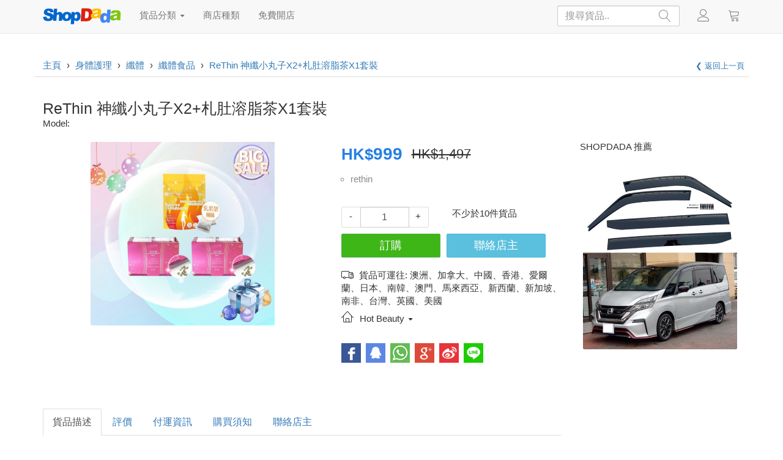

--- FILE ---
content_type: text/html; charset=UTF-8
request_url: https://shopdada.com/product?shop=4936&no=1016
body_size: 16934
content:
<!DOCTYPE HTML>
<html lang="zh-HK">
<head>
<meta charset="utf-8" />
<meta http-equiv="X-UA-Compatible" content="IE=edge">
<meta name="viewport" content="width=device-width, initial-scale=1">

<title>ReThin 神纖小丸子X2+札肚溶脂茶X1套裝 - SHOPDADA 網上商店</title>

<link rel="canonical" href="https://shopdada.com/product?shop=4936&no=1016" />

<meta name="description" content="ReThin 神纖小丸子X2+札肚溶脂茶X1套裝"/>
<meta name="robots" content="index,follow"/>

<meta property="og:type" content="article"/>
<meta property="og:site_name" content="SHOPDADA 網上商店"/>
<meta property="og:title" content="ReThin 神纖小丸子X2+札肚溶脂茶X1套裝"/>
<meta property="og:description" content="ReThin 神纖小丸子X2+札肚溶脂茶X1套裝"/>
<meta property="og:url" content="https://s.shopdada.com/product?shop=4936&no=1016"/>
<meta property="og:image" content="https://s.shopdada.com/imgpro/4936/imgpro_4936_3_1016_1.gif?1632161612"/>
<meta property="og:image:type" content="image/jpeg" />
<meta property="og:image:width" content="800" />
<meta property="og:image:height" content="798" />

<link rel="shortcut icon" href="/favicon.ico" />

<link rel="stylesheet" href="https://shopdada.com/source/bootstrap.min.css">
<link rel="stylesheet" href="https://shopdada.com/source/ie10-viewport-bug-workaround.css">
<link rel="stylesheet" href="https://shopdada.com/source/shopdada4.css">
<link rel="stylesheet" href="https://shopdada.com/source/icomon.css">

<script src="https://shopdada.com/source/jquery.min.js"></script>
<script src="https://shopdada.com/source/bootstrap.min.js"></script>
<script src="https://shopdada.com/source/ie10-viewport-bug-workaround.js"></script>
<script src="https://shopdada.com/source/masonry.pkgd.min.js"></script>
<script src="https://shopdada.com/source/imagesloaded.pkgd.min.js"></script>
<script src="https://shopdada.com/source/shopdada.js"></script>

    
<style>

@media (min-width: 1px) {
  .product-related .i4, .product-related .i5, .product-related .i6, .product-recommend { display: none; }
  .magnifier { width: 93%; }
}
@media (min-width: 539px) {
  .magnifier { width: 93%; }
}
@media (min-width: 768px) {
  .magnifier { width: 93%; } 
}
@media (min-width: 993px) {
  .product-related .i4, .product-related .i5, .product-related .i6, .product-recommend { display: block; }
  .magnifier { width: 168%; }
}
@media (min-width: 1200px) {
  .magnifier { width: 168%; }
}

/* common */

/* product page */
.product-page { padding-top: 38px; }
.product-page label { font-weight: 100; margin-right: 10px; }

/* breadcrumb */
.breadcrumb { background: #fff; border: 0; margin-bottom: 0; }
.breadcrumb h1 { font-size: 15px; display: inline; }
.link-back { padding: 8px; }
.link-back .glyphicon-chevron-left { font-size: 10px; }

/* product page */
.page-title h1, .page-title h1 span { margin: 0; padding: 0; border: 0; font-size: 25px !important; }
.page-title .product-model { margin-bottom: 20px; }

.slider-wrapper { padding-top: 0; padding-bottom: 0; }
.product-gallery { position: relative; width: 100%; padding: 0; height: 400px; max-height: 400px; }
.product-gallery .indicators { position: absolute; z-index: 100; bottom: 20px; padding: 0; margin: 0; width: 100%; text-align: center; }
.product-gallery .indicators li { list-style: none; padding: 3px; display: inline; }
.product-gallery .indicators li img { width: 18%; max-width: 68px; height: 63px; }
.product-gallery .slide { position: absolute; width: 100%; text-align: center; }
.product-gallery .slide .product-image { max-height: 300px; max-width: 100%; }
.magnifier { position: absolute; z-index: 200; height: 380px; border: 2px solid #ccc; border-radius: 0% !important; overflow: hidden; cursor:none; background: #fff; display: none; }

.product-prices { width: 100%; float: left; }
.product-prices div { float: left; }
.product-prices div span { font-weight: bold; font-size: 26px; color: #2780e3; }
.product-prices div .current { font-weight: bold; font-size: 28px; color: #2780e3; padding: 0; margin: 0; }
.product-prices .product-past-prices { text-decoration: line-through; font-size: 22px; margin: 4px 0 0 15px }
.product-prices .product-bulk-prices { display: block; width: 100%; float: left; margin-top: 6px; }
.product-prices .product-bulk-prices a { color: #333; font-size: 15px }
.product-prices .product-bulk-prices .bulk-prices-table { padding: 20px 20px 0 20px; font-size: 16px }
.product-prices .product-bulk-prices .bulk-prices-table th { font-weight: 100; color: #000000; }

.product-order-form { float: left; margin-top: 20px; }
.product-order-form .form-group { margin: 5px 0; float: left; width: 100%; }
.product-order-form .form-group label.about-qty { font-weight: 100; float: left; }
.product-order-form .product-quantity { width: 20%; text-align: center; }
.product-order-form .quantity-adjust { display: block; width: 30px; height: 30px; line-height: 30px; cursor: pointer; font-size: 15px; text-align: center; }
.product-order-form .quantity-adjust:hover { font-weight: bold; }
.product-order-form .wrapper { height: 34px; display: block; float: left; border: 1px solid #ddd; width: 143px; margin-right: 38px; }
.product-order-form .wrapper span, .product-order-form .wrapper input { float: left; }
.product-order-form .wrapper input { width: 80px; border-radius: 0; margin-top: -1px; }
.product-order-form .btn-success, .product-order-form .btn-info { float: left; width: 45%; font-size: 18px; margin-right: 10px; }

.product-keywords { display: block; float: left; margin-top: 10px; padding: 0 0 0 15px; list-style-type: circle; color: #888; width: 100% }
.product-keywords li a { color: #888; font-size: 15px; }

.product-share, .product-seller, .product-tag { float: left; width: 100%; margin: 4px 0; }
.product-share { margin-top: 25px; }
.product-share a { display: block; width: 32px; height: 32px; float: left; margin-right: 8px; border-radius: 0px !important; background: url("/source/sprites.png"); }
.product-share #facebook-share { background-position: -4px -2px; }
.product-share #google-plus-share { background-position: -44px -2px; }
.product-share #weibo-share { background-position: -84px -2px; }
.product-share #qq-share { background-position: -124px -2px; }
.product-share #whatsapp-share { background-position: -244px -2px; }
.product-share #wechat-share { background-position: -204px -2px; }
.product-share #line-share { background-position: -164px -2px; } 

.product-seller {margin-top: 0px; }
.product-seller a { color: #333; margin-top: 25px; }
.product-seller .seller-contact-table a { font-size: 15px; color: #428bca; }
.product-seller .seller-contact-table { padding: 20px 20px 0 20px; font-size: 15px }
.product-seller .seller-contact-table th { font-weight: 100; color: #000000; }

.product-tag { font-size: 12px }
.product-tag label { float: left; }
.product-tag .data { float: left; width: 100%; display: block }
.product-tag .data a { padding: 0 5px; }

#product-desc, #product-delivery, #product-policy, #product-reviews, #product-contact { padding: 38px 0; }
#product-desc h3, #product-delivery h3, #product-policy h3, #product-reviews h3, #product-contact h3 { display: none; }
#product-desc img, #product-delivery img, #product-policy img { max-width: 100%; height: auto; }
.nav-tabs li a { font-size: 16px !important; }

.country-deliver { margin-bottom: 5px; margin-top: 10px; float: left; width: 100%; }
.country-deliver .icon-truck { margin-right: 5px; }

.product-related, .product-recommend, .ads-related { padding-bottom: 28px; }
.product-related h3, .product-recommend h3, .ads-related h3 { font-size: 15px; padding: 0; margin: 0; margin-bottom: 20px; }
.product-related .related-image, .product-recommend .recommend-image { padding: 10px 5px; }



.divider { padding: 18px; }

.nav-tabs li a { font-size: 18px; }



</style>



<!-- HTML5 shim and Respond.js for IE8 support of HTML5 elements and media queries -->
<!--[if lt IE 9]>
  <link rel="stylesheet" href="js/bootstrap.css">
  <script src="https://oss.maxcdn.com/html5shiv/3.7.2/html5shiv.min.js"></script>
  <script src="https://oss.maxcdn.com/respond/1.4.2/respond.min.js"></script>
  <style>
  .products  { padding: 0; margin: 0; }
  </style>
<![endif]-->


</head>
<body><noscript><div style="height: 38px; line-height: 38px; width: 100%; background: #ff4444; color: #ffffff; text-align: center; position: fixed; top: 0; left:0; z-index: 1000;">請開啟 javascript</div></noscript>

<!-- START HEADER -->
<header id="header">

  <!-- START MAIN NAVIGATION BAR -->
  

  <nav class="navbar navbar-default navbar-fixed-top w3_megamenu" role="navigation">
    <div class="container">
    
        <div class="navbar-header">
          			<button type="button" data-toggle="collapse" data-target="#defaultmenu" class="navbar-toggle"><span class="icon-bar"></span><span class="icon-bar"></span><span class="icon-bar"></span></button>
                <h1 id="logo" class="logo" role="logo"><a class="navbar-brand" href="https://shopdada.com"><img src="https://s.shopdada.com/images/logo2.png" class="logo"></a></h1><!--<a href="#" class="navbar-brand"><i class="fa fa-home"></i></a>-->
                <ul class="nav navbar-nav navbar-right">
                  <li class="active">
                    <form id="search" class="row" action="#" name="searchform" method="post">
                      <input name="keyword" id="keyword" class="form-control" placeholder="搜尋貨品.." type="text"><button id="submit" class="btn btn-outline-success" type="submit"><b class="icon-magnifier"></b></button> 
                      <select name="filter1" id="filter1" class="form-control" style="display:none;"><option value="1" selected="selected">最新貨品</option><option value="2">優惠貨品</option><option value="51">女性</option><option value="52">男性</option><option value="53">長者</option><option value="54">小孩</option><option value="101">價格:最低</option><option value="102">價格:最高</option><option value="103">價格:1-100</option><option value="104">價格:101-300</option><option value="105">價格:301-600</option><option value="106">價格:601-1000</option><option value="107">價格:1000+</option></select> 
                    </form>
                  </li>
                </ul>
        </div><!-- end navbar-header -->
        
        <div id="defaultmenu" class="navbar-collapse collapse">
        
        
        
        
          <ul class="nav navbar-nav">
                    <!--<li class="active"><a href="contact.html">Home</a></li>-->	
                    <!-- Mega Menu -->
					<li class="dropdown w3_megamenu-fw"><a href="#" data-toggle="dropdown" class="dropdown-toggle">貨品分類 <b class="caret"></b></a>
                        <ul class="dropdown-menu fullwidth">
                            <li class="w3_megamenu-content withdesc">
                                <div class="row">
                                
                                    <div class="col-sm-2 col-xs-4"><h3 class="title"><span class="icon-woman"></span> 個人美容</h3><ul><li><a href="/product/category?no=303">化妝品</a></li><li><a href="/product/category?no=301">身體護理</a></li><li><a href="/product/category?no=302">頭髮護理</a></li><li><a href="/product/category?no=304">面部護理</a></li><li><a href="/product/category?no=311">眼部護理</a></li><li><a href="/product/category?no=312">唇部護理</a></li><li><a href="/product/category?no=313">口腔護理</a></li><li><a href="/product/category?no=314">指甲護理</a></li><li><a href="/product/category?no=316">香水</a></li><li><a href="/product/category?no=317">防曬</a></li></ul></div><div class="col-sm-2 col-xs-4"><h3 class="title"><span class="icon-lamp"></span> 家居生活</h3><ul><li><a href="/product/category?no=406">嬰兒用品</a></li><li><a href="/product/category?no=407">保健食品</a></li><li><a href="/product/category?no=404">精品文儀</a></li><li><a href="/product/category?no=405">食品飲品</a></li><li><a href="/product/category?no=401">布藝用品</a></li><li><a href="/product/category?no=403">塑膠五金</a></li></ul></div><div class="col-sm-2 col-xs-4"><h3 class="title"><span class="icon-shirt"></span> 時尚服飾</h3><ul><li><a href="/product/category?no=101">上衣</a></li><li><a href="/product/category?no=102">褲子</a></li><li><a href="/product/category?no=103">裙子</a></li><li><a href="/product/category?no=118">鞋子</a></li><li><a href="/product/category?no=104">內衣褲</a></li><li><a href="/product/category?no=116">套裝</a></li><li><a href="/product/category?no=120">首飾髮飾</a></li><li><a href="/product/category?no=121">鐘錶眼鏡</a></li><li><a href="/product/category?no=119">包袋行李箱</a></li><li><a href="/product/category?no=117">其他配件</a></li></ul></div><div class="col-sm-2 col-xs-4"><h3 class="title"><span class="icon-tablet2"></span> 科技產品</h3><ul><li><a href="/product/category?no=201">手機</a></li><li><a href="/product/category?no=205">平板電腦</a></li><li><a href="/product/category?no=207">筆記電腦</a></li><li><a href="/product/category?no=202">攝錄產品</a></li><li><a href="/product/category?no=204">小型家電</a></li><li><a href="/product/category?no=209">個人護理電器</a></li><li><a href="/product/category?no=203">電腦文儀</a></li><li><a href="/product/category?no=206">電源</a></li><li><a href="/product/category?no=208">其他電子產品</a></li></ul></div><div class="col-sm-2 col-xs-4"><h3 class="title"><span class="icon-bicycle2"></span> 消閒娛樂</h3><ul><li><a href="/product/category?no=501">玩具模型</a></li><li><a href="/product/category?no=502">運動健身</a></li><li><a href="/product/category?no=507">汽車</a></li><li><a href="/product/category?no=508">電單車</a></li><li><a href="/product/category?no=509">單車</a></li></ul></div>
                                    <div class="col-sm-2 w3_megamenu-image">
                                    
                                      <a href="https://shopdada.com/shop/setup" alt="免費開店"><img src="https://s.shopdada.com/images/free-shop.jpg" class="img-responsive"></a>

                                    </div>
                                </div>
                            </li>
                        </ul>
					</li>
          
					<li class="dropdown w3_megamenu-sw"><a href="#" data-toggle="dropdown" class="dropdown-toggle">商店種類</a>
              <ul class="dropdown-menu" role="menu">
                <li class="dropdown-submenu"><a href="/shop/category?no=1">服裝</a><ul class="dropdown-menu"><li><a href="/shop/category?no=1&sub=1">女裝</a></li><li><a href="/shop/category?no=1&sub=2">男裝</a></li><li><a href="/shop/category?no=1&sub=7">兒童服裝</a></li><li><a href="/shop/category?no=1&sub=8">運動服裝</a></li><li><a href="/shop/category?no=1&sub=9">制服</a></li><li><a href="/shop/category?no=1&sub=4">T恤</a></li><li><a href="/shop/category?no=1&sub=5">飾品與附件</a></li><li><a href="/shop/category?no=1&sub=6">手袋</a></li><li><a href="/shop/category?no=1&sub=14">錢包</a></li><li><a href="/shop/category?no=1&sub=15">皮革</a></li><li><a href="/shop/category?no=1&sub=3">名牌</a></li><li><a href="/shop/category?no=1&sub=13">休閒服</a></li><li><a href="/shop/category?no=1&sub=10">中性服飾</a></li><li><a href="/shop/category?no=1&sub=11">軍事服裝</a></li><li><a href="/shop/category?no=1&sub=12">其他</a></li></ul></li><li class="dropdown-submenu"><a href="/shop/category?no=3">美容</a><ul class="dropdown-menu"><li><a href="/shop/category?no=3&sub=1">護膚品</a></li><li><a href="/shop/category?no=3&sub=2">化妝品</a></li><li><a href="/shop/category?no=3&sub=3">美容產品</a></li><li><a href="/shop/category?no=3&sub=4">美容纖體</a></li><li><a href="/shop/category?no=3&sub=5">其他</a></li></ul></li><li class="dropdown-submenu"><a href="/shop/category?no=4">電子產品</a><ul class="dropdown-menu"><li><a href="/shop/category?no=4&sub=1">手機</a></li><li><a href="/shop/category?no=4&sub=4">手機配件</a></li><li><a href="/shop/category?no=4&sub=2">相機</a></li><li><a href="/shop/category?no=4&sub=9">相機配件</a></li><li><a href="/shop/category?no=4&sub=11">電腦產品</a></li><li><a href="/shop/category?no=4&sub=6">通訊產品</a></li><li><a href="/shop/category?no=4&sub=7">影音產品</a></li><li><a href="/shop/category?no=4&sub=10">攝錄器材</a></li><li><a href="/shop/category?no=4&sub=5">電器</a></li><li><a href="/shop/category?no=4&sub=3">其他</a></li></ul></li><li class="dropdown-submenu"><a href="/shop/category?no=22">健康</a><ul class="dropdown-menu"><li><a href="/shop/category?no=22&sub=1">健康食品</a></li><li><a href="/shop/category?no=22&sub=2">健康用品</a></li><li><a href="/shop/category?no=22&sub=3">減肥</a></li><li><a href="/shop/category?no=22&sub=4">其他</a></li></ul></li><li class="dropdown-submenu"><a href="/shop/category?no=5">飲食</a><ul class="dropdown-menu"><li><a href="/shop/category?no=5&sub=6">食品</a></li><li><a href="/shop/category?no=5&sub=7">飲品</a></li><li><a href="/shop/category?no=5&sub=8">藥用品</a></li><li><a href="/shop/category?no=5&sub=9">烹飪課程</a></li><li><a href="/shop/category?no=5&sub=10">其他</a></li></ul></li><li class="dropdown-submenu"><a href="/shop/category?no=21">家居</a><ul class="dropdown-menu"><li><a href="/shop/category?no=21&sub=1">室內家具</a></li><li><a href="/shop/category?no=21&sub=2">室外家具</a></li><li><a href="/shop/category?no=21&sub=3">家居服務</a></li><li><a href="/shop/category?no=21&sub=4">個人用品</a></li><li><a href="/shop/category?no=21&sub=8">嬰兒用品</a></li><li><a href="/shop/category?no=21&sub=5">寵物及用品</a></li><li><a href="/shop/category?no=21&sub=6">花店、婚禮</a></li><li><a href="/shop/category?no=21&sub=7">其他</a></li></ul></li><li class="dropdown-submenu"><a href="/shop/category?no=23">禮品</a><ul class="dropdown-menu"><li><a href="/shop/category?no=23&sub=1">禮品</a></li><li><a href="/shop/category?no=23&sub=2">精品文具</a></li><li><a href="/shop/category?no=23&sub=4">其他</a></li></ul></li><li class="dropdown-submenu"><a href="/shop/category?no=2">玩具、模型</a><ul class="dropdown-menu"><li><a href="/shop/category?no=2&sub=2">動漫畫卡通人物、Figures</a></li><li><a href="/shop/category?no=2&sub=3">模型興趣</a></li><li><a href="/shop/category?no=2&sub=4">洋娃娃與熊仔</a></li><li><a href="/shop/category?no=2&sub=5">益智遊戲與玩具</a></li><li><a href="/shop/category?no=2&sub=6">魔術、整蠱玩具</a></li><li><a href="/shop/category?no=2&sub=7">其他</a></li></ul></li><li class="dropdown-submenu"><a href="/shop/category?no=14">鐘錶、珠寶首飾</a><ul class="dropdown-menu"><li><a href="/shop/category?no=14&sub=1">首飾</a></li><li><a href="/shop/category?no=14&sub=2">鐘錶</a></li><li><a href="/shop/category?no=14&sub=5">眼鏡</a></li><li><a href="/shop/category?no=14&sub=3">名牌</a></li><li><a href="/shop/category?no=14&sub=4">其他</a></li></ul></li><li class="dropdown-submenu"><a href="/shop/category?no=18">人手製作</a><ul class="dropdown-menu"><li><a href="/shop/category?no=18&sub=1">服裝、鞋與配件</a></li><li><a href="/shop/category?no=18&sub=2">玩具、模型及精品</a></li><li><a href="/shop/category?no=18&sub=3">健康營養、美容產品</a></li><li><a href="/shop/category?no=18&sub=4">鐘錶、珠寶首飾</a></li><li><a href="/shop/category?no=18&sub=5">其他</a></li></ul></li><li class="dropdown-submenu"><a href="/shop/category?no=8">休閒與運動</a><ul class="dropdown-menu"><li><a href="/shop/category?no=8&sub=1">體育用品</a></li><li><a href="/shop/category?no=8&sub=2">戶外用品</a></li><li><a href="/shop/category?no=8&sub=3">體育課程</a></li><li><a href="/shop/category?no=8&sub=4">其他</a></li></ul></li><li class="dropdown-submenu"><a href="/shop/category?no=19">星光大道</a><ul class="dropdown-menu"><li><a href="/shop/category?no=19&sub=1">男藝人</a></li><li><a href="/shop/category?no=19&sub=2">女藝人</a></li><li><a href="/shop/category?no=19&sub=3">藝術家</a></li><li><a href="/shop/category?no=19&sub=4">演藝創意</a></li><li><a href="/shop/category?no=19&sub=5">幕後製作</a></li></ul></li><li class="dropdown-submenu"><a href="/shop/category?no=13">電腦</a><ul class="dropdown-menu"><li><a href="/shop/category?no=13&sub=1">硬件</a></li><li><a href="/shop/category?no=13&sub=2">軟件</a></li><li><a href="/shop/category?no=13&sub=3">週邊產品</a></li><li><a href="/shop/category?no=13&sub=4">組裝維修</a></li><li><a href="/shop/category?no=13&sub=5">其他</a></li></ul></li><li class="dropdown-submenu"><a href="/shop/category?no=7">影音</a><ul class="dropdown-menu"><li><a href="/shop/category?no=7&sub=1">電影音樂</a></li><li><a href="/shop/category?no=7&sub=2">樂器、配件及樂譜</a></li><li><a href="/shop/category?no=7&sub=3">音樂舞蹈課程</a></li><li><a href="/shop/category?no=7&sub=4">其他</a></li></ul></li><li class="dropdown-submenu"><a href="/shop/category?no=16">物業租賃及買賣</a><ul class="dropdown-menu"><li><a href="/shop/category?no=16&sub=1">物業代理</a></li><li><a href="/shop/category?no=16&sub=2">酒店賓館</a></li><li><a href="/shop/category?no=16&sub=3">商務中心</a></li><li><a href="/shop/category?no=16&sub=4">其他</a></li></ul></li><li class="dropdown-submenu"><a href="/shop/category?no=6">遊戲、電玩</a><ul class="dropdown-menu"><li><a href="/shop/category?no=6&sub=1">電視、手提遊戲</a></li><li><a href="/shop/category?no=6&sub=2">電腦遊戲</a></li><li><a href="/shop/category?no=6&sub=3">益智遊戲</a></li><li><a href="/shop/category?no=6&sub=4">其他</a></li></ul></li><li class="dropdown-submenu"><a href="/shop/category?no=12">書籍及雜誌</a><ul class="dropdown-menu"><li><a href="/shop/category?no=12&sub=1">漫畫</a></li><li><a href="/shop/category?no=12&sub=2">雜誌</a></li><li><a href="/shop/category?no=12&sub=3">小說與文學</a></li><li><a href="/shop/category?no=12&sub=4">教科書與參考書</a></li><li><a href="/shop/category?no=12&sub=8">宗教書</a></li><li><a href="/shop/category?no=12&sub=5">專門書</a></li><li><a href="/shop/category?no=12&sub=6">二手書</a></li><li><a href="/shop/category?no=12&sub=7">其他</a></li></ul></li><li class="dropdown-submenu"><a href="/shop/category?no=10">私人珍藏與古董</a><ul class="dropdown-menu"><li><a href="/shop/category?no=10&sub=1">私人珍藏</a></li><li><a href="/shop/category?no=10&sub=2">古董</a></li><li><a href="/shop/category?no=10&sub=4">錢幣紙幣</a></li><li><a href="/shop/category?no=10&sub=3">其他</a></li></ul></li><li class="dropdown-submenu"><a href="/shop/category?no=15">商業</a><ul class="dropdown-menu"><li><a href="/shop/category?no=15&sub=1">商業服務</a></li><li><a href="/shop/category?no=15&sub=2">文具用品</a></li><li><a href="/shop/category?no=15&sub=3">辦公家具</a></li><li><a href="/shop/category?no=15&sub=4">其他</a></li></ul></li><li class="dropdown-submenu"><a href="/shop/category?no=9">汽車</a><ul class="dropdown-menu"><li><a href="/shop/category?no=9&sub=1">汽車零件及配件</a></li><li><a href="/shop/category?no=9&sub=2">汽車用品</a></li><li><a href="/shop/category?no=9&sub=3">汽車精品</a></li><li><a href="/shop/category?no=9&sub=5">汽車服務</a></li><li><a href="/shop/category?no=9&sub=4">其他</a></li></ul></li><li class="dropdown-submenu"><a href="/shop/category?no=11">旅遊</a><ul class="dropdown-menu"><li><a href="/shop/category?no=11&sub=1">旅遊用品</a></li><li><a href="/shop/category?no=11&sub=3">酒店旅館</a></li><li><a href="/shop/category?no=11&sub=4">旅遊服務</a></li><li><a href="/shop/category?no=11&sub=2">其他</a></li></ul></li><li class="dropdown-submenu"><a href="/shop/category?no=17">其他商品</a><ul class="dropdown-menu"><li><a href="/shop/category?no=17&sub=1">其他</a></li></ul></li>              </ul><!-- end dropdown-menu -->
					</li><!-- end standard drop down -->
          

					<li class="dropdown w3_megamenu-sw"><a href="#" data-toggle="dropdown" class="dropdown-toggle"><!--<b class="icon-home"></b> -->免費開店</a>
              <ul class="dropdown-menu" role="menu">
      					<li><a href="/user/setup"><b class="icon-magic-wand"></b> 立即開店</a></li>
                <li><a href="/shop/function"><b class="icon-hammer-wrench"></b> 商店功能</a></li>
              </ul><!-- end dropdown-menu -->
					</li><!-- end standard drop down -->
          

          
				<!-- end dropdown w3_megamenu-fw -->
        </ul><!-- end nav navbar-nav -->
        
        
        
                
				<ul class="nav navbar-nav navbar-right">
        
					<!--<li class="dropdown"><a href="#" data-toggle="dropdown" class="dropdown-toggle"><b class="icon-magnifier"></b></a>
                        <ul class="dropdown-menu">
                            <li class="search-content">
                                <div class="col-sm-12">
                                <h3 class="title">搜尋貨品</h3>
                                <form id="search" class="row" action="#" name="searchform" method="post">
                                    <div class="col-lg-12 col-md-12 col-sm-12 col-xs-12">
                                        <input type="text" name="keyword" id="keyword" class="form-control" placeholder="必需輸入貨品名稱搜尋"> 
                                    </div>
                                    <div class="col-lg-12 col-md-12 col-sm-12 col-xs-12">
                                        <select name="filter1" id="filter1" class="form-control"><option value="1">最新貨品</option><option value="2">優惠貨品</option><option value="51">女性</option><option value="52">男性</option><option value="53">長者</option><option value="54">小孩</option><option value="101">價格:最低</option><option value="102">價格:最高</option><option value="103">價格:1-100</option><option value="104">價格:101-300</option><option value="105">價格:301-600</option><option value="106">價格:601-1000</option><option value="107">價格:1000+</option></select> 
                                    </div>

                                    <div class="clearfix"></div>                   
  
                                    <div class="col-lg-12 col-md-12 col-sm-12 col-xs-12">
                                        <div class="pull-center">
                                            <input type="submit" value="搜尋" id="submit" class="btn btn-success">
                                        </div>  
                                    </div>
                                </form>
                                </div>
                            </li>
                        </ul>
					</li>-->
          
					<li class="dropdown"><a href="#" data-toggle="dropdown" class="dropdown-toggle"><b class="icon-user"></b><!--Contact Us<b class="caret"></b>--></a>
            <ul class="dropdown-menu">
            
                <li class="w3_megamenu-content">
                          <div class="row">
                                    <div class="col-xs-12">
                                  		<h3 class="title">帳戶</h3>
                                        <ul class="media-list">
                                            <li class="account">
                                                <div class="account-body">
                                                    <p><a id="login" class="user-dashboard" href="#">登入</a></p>
                                                    <p><a id="register" class="user-dashboard" href="#">註冊</a></p>
                                                    <p><a id="profile" class="user-dashboard" href="#">帳戶資訊</a></p>
                                                    <p><a id="orders" class="user-dashboard" href="#">查訂單</a></p>
                                                    <p><a id="logout" class="user-dashboard" href="#">登出</a></p>
                                                </div>
                                            </li>
                                        </ul>
                                    </div><!-- end col-4 -->
                                    
                                    <!--<div class="col-sm-6">
                                  		<h3 class="title">商店</h3>
                                        <ul class="media-list">
                                            <li class="account">
                                                <div class="account-body">
                                                    <p><a id="dashboard" href="#">管理中心</a></p>
                                                    <p><a href="#">訂單</a></p>
                                                    <p><a href="#">訊息</a></p>
                                                </div>
                                            </li>
                                        </ul>
                                    </div>--><!-- end col-4 -->
                                    
                                    <!--<div class="col-xs-6">
                                  		<h3 class="title">VIP</h3>
                                        <ul class="media-list">
                                            <li class="account">
                                                <div class="account-body">
                                                    <p><a id="vip" class="user-dashboard" href="#">成為VIP</a></p>
                                                    <p><a id="bonus" href="#">獎金</a></p>
                                                    <p><a id="affiliate" href="#">推薦人</a></p>-->
                                                    <!--<p><a href="#">訂單</a></p>
                                                    <p><a href="#">訊息</a></p>-->
                                                <!--</div>
                                            </li>
                                        </ul>
                                    </div>--><!-- end col-4 -->
                                    
                                    <!--<div class="col-sm-12">
                                  		<h3 class="title">語言</h3>
                                        <ul class="media-list">
                                            <li class="language">
                                                <div class="language-body">
                                                    <p><a href="#">中文</a></p>
                                                    <p><a href="#">ENG</a></p>
                                                </div>
                                            </li>
                                        </ul>
                                    </div>--><!-- end col-4 -->
                          </div><!-- end row -->
                </li>
            </ul>
					</li>
          
          <li class="dropdown"><a id="cart" class="user-dashboard dropdown-toggle" href="#" data-toggle="dropdown"><b class="icon-cart"></b><!--Contact Us<b class="caret"></b>--></a></li>
          
				</ul><!-- end nav navbar-nav navbar-right -->
        
        
        
        
			</div><!-- end #navbar-collapse-1 -->
      
    </div>      
  </nav><!-- end navbar navbar-default w3_megamenu -->
  <!-- START MAIN NAVIGATION BAR -->
  

</header>
<!-- END HEADER -->



<!-- START MAIN CONTENT -->
<main id="main" class="container" role="main">


<!--<section class="banners row">

<a href="#" class="banner col-lg-8 col-md-8 col-sm-12 col-xs-12"><img src="http://placehold.it/780x150" class="img-responsive"></a>
<a href="#" class="banner col-lg-4 col-md-4 col-sm-12 col-xs-12"><img src="http://placehold.it/380x150" class="img-responsive"></a>

</section>-->

<div class="row bmf">

<div class="col-lg-10 col-md-10 col-sm-12 col-xs-12"> <!-- wrapper start -->

<!-- START BREADCRUMB -->
<ol class="breadcrumb row" itemscope itemtype="http://schema.org/BreadcrumbList">
  <li itemprop="itemListElement" itemscope itemtype="http://schema.org/ListItem">
    <a href="https://shopdada.com" itemprop="item">
      <span itemprop="name">主頁</span>
    </a>
    <meta itemprop="position" content="1" />
  </li>
  <span class="sp"> › </span><li itemprop="itemListElement" itemscope itemtype="http://schema.org/ListItem"><a href="/product/category?no=301" itemprop="item"><span itemprop="name">身體護理</span></a><meta itemprop="position" content="2" /></li><span class="sp"> › </span><li itemprop="itemListElement" itemscope itemtype="http://schema.org/ListItem"><a href="/product/category?no=30103" itemprop="item"><span itemprop="name">纖體</span></a><meta itemprop="position" content="3" /></li><span class="sp"> › </span><li itemprop="itemListElement" itemscope itemtype="http://schema.org/ListItem"><a href="/product/category?no=3010301" itemprop="item"><span itemprop="name">纖體食品</span></a><meta itemprop="position" content="4" /></li><span class="sp"> › </span><li itemprop="itemListElement" itemscope itemtype="http://schema.org/ListItem"><a href="https://shopdada.com/product?shop=4936&no=1016" itemprop="item"><span itemprop="name">ReThin 神纖小丸子X2+札肚溶脂茶X1套裝</span></a><meta itemprop="position" content="5" /></li></ol>
<!-- START BREADCRUMB -->



</div> <!-- wrapper end -->


<!-- BACK TO PREVIOUS PAGE -->
<div class="col-lg-2 col-md-2 col-sm-12 col-xs-12">
  <div class="link-back row text-right"><a href="javascript:history.go(-1)">&#10094; 返回上一頁</a></div>
</div>
<!-- END SUB MENU & FILTERS -->

</div>


<!-- START PRODUCTS -->
<section class="product-page row" itemscope itemtype="http://schema.org/Product">

<div class="page-title col-lg-12 col-md-12 col-sm-12 col-xs-12">
    
    <h1><span itemprop="name">ReThin 神纖小丸子X2+札肚溶脂茶X1套裝</span></h1>
    
    <p class="product-model" >Model: <span itemprop="model"></span></p>
    
</div>

<div class="slider-wrapper col-lg-5 col-md-5 col-sm-6 col-xs-12">

  <div id="slider" class="product-gallery">
  
    <!-- Indicators -->
    <ul class="indicators">
          </ul>
    
    <figure class="slide"><img id="image1" src="https://s.shopdada.com/imgpro/4936/imgpro_4936_3_1016_1.gif?1632161612" alt="ReThin 神纖小丸子X2+札肚溶脂茶X1套裝" title="ReThin 神纖小丸子X2+札肚溶脂茶X1套裝" itemprop="image" class="product-image"></figure>    

  </div>

</div>

<div class="col-lg-4 col-md-4 col-sm-6 col-xs-12" itemprop="offers" itemscope itemtype="http://schema.org/Offer">

  <div class="product-features">

      <div class="product-prices">
                    
          <div><meta itemprop="priceCurrency" content="HKD" /><span>HK$</span><strong class="current" itemprop="price">999</strong></div><div class="product-past-prices">HK$1,497</div>          
                     
      </div>
      
      <ul class="product-keywords"><li><a href="/product/search?keyword=rethin&f=1">rethin</a></li></ul>      
      
      <form class="form-inline product-order-form" role="form">
      
                
        <div class="form-group">
          <div class="wrapper"><span class="quantity-adjust minus">-</span><input type="text" class="form-control product-quantity" id="qty" value="1"><span class="quantity-adjust plus">+</span></div>
          <label for="qty" class="about-qty">不少於10件貨品</label>
        </div>
        
        <div class="form-group">
          <button type="submit" class="btn btn-success buy">訂購</button>
          <button id="product-contact-to" class="btn btn-info">聯絡店主</button>
          <input type="hidden" id="shop" value="4936">
          <input type="hidden" id="no" value="1016">
          <input type="hidden" id="product_name" value="ReThin 神纖小丸子X2+札肚溶脂茶X1套裝">
        </div>
      
      </form>
      
      <div class="country-deliver"><span class="icon-truck"></span> 貨品可運往: 澳洲、加拿大、中國、香港、愛爾蘭、日本、南韓、澳門、馬來西亞、新西蘭、新加坡、南非、台灣、英國、美國</div>
      

      <div class="product-seller dropdown" itemprop="seller" itemscope itemtype="http://schema.org/Organization">
            <a href="#" class="dropdown-toggle" id="product-seller" data-toggle="dropdown"><label class="icon-home"></label><span itemprop="name">Hot Beauty</span> <b class="caret"></b></a>
            <div class="dropdown-menu seller-contact-table" role="menu" aria-labelledby="product-seller">
              <table class="table">
              
                <thead>
                  <tr>
                    <th>店主資訊</th>
                  </tr>
                </thead>
                
                <tbody>
                  <!--<tr>
                    <td>         
                      <div itemprop="address" itemscope itemtype="http://schema.org/PostalAddress">
                        Main address:
                          <span itemprop="streetAddress">38 avenue de l'Opera</span>
                          <span itemprop="postalCode">F-75002</span>
                          <span itemprop="addressLocality">Paris, France</span>
                      </div>
                    </td>
                  </tr>-->
                  <tr><td><label>商店電話:</label><span itemprop="telephone">21114158 // 63463428</span></td></tr>                                    <tr><td><label>商店網址:</label><a itemprop="url" href="http://www.hotbeauty.hk/">www.hotbeauty.hk</a></td></tr>                  <tr><td><label>店主登入:</label><span class="login-time">2024-03-21</span></td></tr>                </tbody>
                
              </table>
            </div>
      </div>
      
      
      <div class="product-share">
        <a id="facebook-share" href="https://www.facebook.com/sharer/sharer.php?u=https%3A%2F%2Fshopdada.com%2Fproduct%3Fshop%3D4936%26no%3D1016" target="_blank"></a>
        <a id="qq-share" href="http://v.t.qq.com/share/share.php?url=https%3A%2F%2Fshopdada.com%2Fproduct%3Fshop%3D4936%26no%3D1016&title=ReThin+%E7%A5%9E%E7%BA%96%E5%B0%8F%E4%B8%B8%E5%AD%90X2%2B%E6%9C%AD%E8%82%9A%E6%BA%B6%E8%84%82%E8%8C%B6X1%E5%A5%97%E8%A3%9D" target="_blank"></a>
        <a id="whatsapp-share" href="whatsapp://send?text=ReThin+%E7%A5%9E%E7%BA%96%E5%B0%8F%E4%B8%B8%E5%AD%90X2%2B%E6%9C%AD%E8%82%9A%E6%BA%B6%E8%84%82%E8%8C%B6X1%E5%A5%97%E8%A3%9D，網址: https%3A%2F%2Fshopdada.com%2Fproduct%3Fshop%3D4936%26no%3D1016" data-action="share/whatsapp/share" target="_blank"></a>
        <!--<a id="wechat-share" href="#" class="dropdown-toggle" data-toggle="dropdown"></a><div id="qrcode" class="dropdown-menu" aria-labelledby="wechat-share"></div>-->
        <a id="google-plus-share" href="https://plus.google.com/share?url=https%3A%2F%2Fshopdada.com%2Fproduct%3Fshop%3D4936%26no%3D1016" target="_blank"></a>
        <a id="weibo-share" href="http://service.weibo.com/share/share.php?url=https%3A%2F%2Fshopdada.com%2Fproduct%3Fshop%3D4936%26no%3D1016&title=ReThin+%E7%A5%9E%E7%BA%96%E5%B0%8F%E4%B8%B8%E5%AD%90X2%2B%E6%9C%AD%E8%82%9A%E6%BA%B6%E8%84%82%E8%8C%B6X1%E5%A5%97%E8%A3%9D" target="_blank"></a>
        <a id="line-share" href="line://msg/text/ReThin+%E7%A5%9E%E7%BA%96%E5%B0%8F%E4%B8%B8%E5%AD%90X2%2B%E6%9C%AD%E8%82%9A%E6%BA%B6%E8%84%82%E8%8C%B6X1%E5%A5%97%E8%A3%9D，網址: https%3A%2F%2Fshopdada.com%2Fproduct%3Fshop%3D4936%26no%3D1016" target="_blank"></a>
        
      </div>
      

      <!--<div class="product-tag"><label>相關貨品:</label><div class="data"><li><a href="/product/search?keyword=rethin&f=1">rethin</a></li></div></div>-->
      
      <!-- Magnifier -->
      <div class="magnifier"></div>

  </div>

</div>

<div class="product-recommend col-lg-3 col-md-3 col-sm-12 col-xs-12">
<h3>SHOPDADA 推薦</h3>
<div class="recommend-image col-lg-12 col-md-12 col-sm-4 col-xs-4"><a href="/product?shop=899&no=2215"><img src="https://s.shopdada.com/imgpro/899/imgpro_899_3_2215_1.gif?1768227284" class="img-responsive" alt="Serena C27 / C28 原廠日本 NISMO 雨擋 (現貨)"></a></div></div>

<div class="divider col-lg-12 col-md-12 col-sm-12 col-xs-12"></div>

<div class="col-lg-9 col-md-9 col-sm-12 col-xs-12">

    <ul id="product-tabs" class="nav nav-tabs">
      <li class="active"><a data-toggle="tab" href="#product-desc">貨品描述</a></li>
      <li><a data-toggle="tab" href="#product-reviews">評價</a></li>
      <li><a data-toggle="tab" href="#product-delivery">付運資訊</a></li>
      <li><a data-toggle="tab" href="#product-policy">購買須知</a></li>
      <li><a data-toggle="tab" href="#product-contact">聯絡店主</a></li>
    </ul>
  
    <div class="tab-content">
      <div id="product-desc" class="tab-pane fade in active">
        <h3>貨品描述</h3>
        <span itemprop="description"><div style="-webkit-font-smoothing: antialiased; -webkit-tap-highlight-color: transparent; margin: 0px 0px 10px; padding: 0px; border: 0px; outline: 0px; box-sizing: border-box; color: #1d2129; font-family: Helvetica, Arial, sans-serif; font-size: 15px; background-color: #f5fbfe; text-align: center;"><img style="-webkit-font-smoothing: antialiased; -webkit-tap-highlight-color: transparent; margin: 0px; padding: 0px; border: 0px; outline: 0px; max-width: 100%; height: auto; box-sizing: border-box; width: 1295px;" src="https://www.onlinefashion.com.hk/image/catalog/1112/RETHINSET%204.jpg" /></div><div style="-webkit-font-smoothing: antialiased; -webkit-tap-highlight-color: transparent; margin: 0px 0px 10px; padding: 0px; border: 0px; outline: 0px; box-sizing: border-box; color: #1d2129; font-family: Helvetica, Arial, sans-serif; font-size: 15px; background-color: #f5fbfe; text-align: center;">&nbsp;</div><div style="-webkit-font-smoothing: antialiased; -webkit-tap-highlight-color: transparent; margin: 0px 0px 10px; padding: 0px; border: 0px; outline: 0px; box-sizing: border-box; color: #1d2129; font-family: Helvetica, Arial, sans-serif; font-size: 15px; background-color: #f5fbfe; text-align: center;">&nbsp;</div><div style="-webkit-font-smoothing: antialiased; -webkit-tap-highlight-color: transparent; margin: 0px 0px 10px; padding: 0px; border: 0px; outline: 0px; box-sizing: border-box; color: #1d2129; font-family: Helvetica, Arial, sans-serif; font-size: 15px; background-color: #f5fbfe; text-align: center;"><h3 style="-webkit-font-smoothing: antialiased; -webkit-tap-highlight-color: transparent; margin: 0px 0px 6px; padding: 0px 0px 4px; border: 0px; outline: 0px; box-sizing: border-box; line-height: 1.2;"><span style="-webkit-font-smoothing: antialiased; -webkit-tap-highlight-color: transparent; box-sizing: border-box; color: #1d2129; font-family: Helvetica, Arial, sans-serif;"><span style="-webkit-font-smoothing: antialiased; -webkit-tap-highlight-color: transparent; margin: 0px; padding: 0px; border: 0px; outline: 0px; box-sizing: border-box; font-size: 15px;">RETHIN 瘦身孖寶</span></span></h3><h3 style="-webkit-font-smoothing: antialiased; -webkit-tap-highlight-color: transparent; margin: 0px 0px 6px; padding: 0px 0px 4px; border: 0px; outline: 0px; box-sizing: border-box; line-height: 1.2;"><span style="-webkit-font-smoothing: antialiased; -webkit-tap-highlight-color: transparent; box-sizing: border-box; color: #1d2129; font-family: Helvetica, Arial, sans-serif;"><span style="-webkit-font-smoothing: antialiased; -webkit-tap-highlight-color: transparent; margin: 0px; padding: 0px; border: 0px; outline: 0px; box-sizing: border-box; font-size: 15px;">套裝包括：ReThin 神纖小丸子X2+札肚溶脂茶X1 共3件</span></span></h3><h3 style="-webkit-font-smoothing: antialiased; -webkit-tap-highlight-color: transparent; margin: 0px 0px 6px; padding: 0px 0px 4px; border: 0px; outline: 0px; box-sizing: border-box; line-height: 1.2;"><span style="-webkit-font-smoothing: antialiased; -webkit-tap-highlight-color: transparent; box-sizing: border-box; color: #1d2129; font-family: Helvetica, Arial, sans-serif;"><span style="-webkit-font-smoothing: antialiased; -webkit-tap-highlight-color: transparent; margin: 0px; padding: 0px; border: 0px; outline: 0px; box-sizing: border-box; font-size: 15px;">日本製神纖小丸子x扎肚溶脂茶Made in Japan瘦的體驗地上最強 Rethin瘦身孖寶</span></span></h3><h3 style="-webkit-font-smoothing: antialiased; -webkit-tap-highlight-color: transparent; margin: 0px 0px 6px; padding: 0px 0px 4px; border: 0px; outline: 0px; box-sizing: border-box; line-height: 1.2;"><span style="-webkit-font-smoothing: antialiased; -webkit-tap-highlight-color: transparent; box-sizing: border-box; color: #1d2129; font-family: Helvetica, Arial, sans-serif;"><span style="-webkit-font-smoothing: antialiased; -webkit-tap-highlight-color: transparent; margin: 0px; padding: 0px; border: 0px; outline: 0px; box-sizing: border-box; font-size: 15px;">人氣神纖之選素人14日食住瘦體驗不運動不節食不流汗不肚疴</span></span></h3><h3 style="-webkit-font-smoothing: antialiased; -webkit-tap-highlight-color: transparent; margin: 0px 0px 6px; padding: 0px 0px 4px; border: 0px; outline: 0px; box-sizing: border-box; line-height: 1.2;"><span style="-webkit-font-smoothing: antialiased; -webkit-tap-highlight-color: transparent; box-sizing: border-box; color: #1d2129; font-family: Helvetica, Arial, sans-serif;"><span style="-webkit-font-smoothing: antialiased; -webkit-tap-highlight-color: transparent; margin: 0px; padding: 0px; border: 0px; outline: 0px; box-sizing: border-box; font-size: 15px;">神纖小丸子x溶脂茶x瞓住瘦</span></span></h3><h3 style="-webkit-font-smoothing: antialiased; -webkit-tap-highlight-color: transparent; margin: 0px 0px 6px; padding: 0px 0px 4px; border: 0px; outline: 0px; box-sizing: border-box; line-height: 1.2;"><span style="-webkit-font-smoothing: antialiased; -webkit-tap-highlight-color: transparent; box-sizing: border-box; color: #1d2129; font-family: Helvetica, Arial, sans-serif;"><span style="-webkit-font-smoothing: antialiased; -webkit-tap-highlight-color: transparent; margin: 0px; padding: 0px; border: 0px; outline: 0px; box-sizing: border-box; font-size: 15px;">哇食左一排條腰瘦左勁多啲褲鬆到甩呀</span></span></h3><h3 style="-webkit-font-smoothing: antialiased; -webkit-tap-highlight-color: transparent; margin: 0px 0px 6px; padding: 0px 0px 4px; border: 0px; outline: 0px; box-sizing: border-box; line-height: 1.2;"><span style="-webkit-font-smoothing: antialiased; -webkit-tap-highlight-color: transparent; box-sizing: border-box; color: #1d2129; font-family: Helvetica, Arial, sans-serif;"><span style="-webkit-font-smoothing: antialiased; -webkit-tap-highlight-color: transparent; margin: 0px; padding: 0px; border: 0px; outline: 0px; box-sizing: border-box; font-size: 15px;">Re.Thin新品神纖小丸子「超級隔油丸」完美隔走晒啲油份同澱粉質呀一包神纖小丸子蘊含高達85種水果植物酵素，相等可以分解24件蛋糕同18碗白飯超勁仲有mm年輕配方可以美白美顏</span></span></h3><h3 style="-webkit-font-smoothing: antialiased; -webkit-tap-highlight-color: transparent; margin: 0px 0px 6px; padding: 0px 0px 4px; border: 0px; outline: 0px; box-sizing: border-box; line-height: 1.2;"><span style="-webkit-font-smoothing: antialiased; -webkit-tap-highlight-color: transparent; box-sizing: border-box; color: #1d2129; font-family: Helvetica, Arial, sans-serif;"><span style="-webkit-font-smoothing: antialiased; -webkit-tap-highlight-color: transparent; margin: 0px; padding: 0px; border: 0px; outline: 0px; box-sizing: border-box; font-size: 15px;">食完個肚真係平左好多著褲都要著細兩個碼成個拳頭都塞到落去</span></span></h3><h3 style="-webkit-font-smoothing: antialiased; -webkit-tap-highlight-color: transparent; margin: 0px 0px 6px; padding: 0px 0px 4px; border: 0px; outline: 0px; box-sizing: border-box; line-height: 1.2;"><span style="-webkit-font-smoothing: antialiased; -webkit-tap-highlight-color: transparent; box-sizing: border-box; color: #1d2129; font-family: Helvetica, Arial, sans-serif;"><span style="-webkit-font-smoothing: antialiased; -webkit-tap-highlight-color: transparent; margin: 0px; padding: 0px; border: 0px; outline: 0px; box-sizing: border-box; font-size: 15px;">瘦得咁快嘅秘訣又點止咁就係「飲茶」喇～呢個懶人恩物Re.Thin扎肚溶脂茶真係愈飲愈瘦呀</span></span></h3><h3 style="-webkit-font-smoothing: antialiased; -webkit-tap-highlight-color: transparent; margin: 0px 0px 6px; padding: 0px 0px 4px; border: 0px; outline: 0px; box-sizing: border-box; line-height: 1.2;"><span style="-webkit-font-smoothing: antialiased; -webkit-tap-highlight-color: transparent; box-sizing: border-box; color: #1d2129; font-family: Helvetica, Arial, sans-serif;"><span style="-webkit-font-smoothing: antialiased; -webkit-tap-highlight-color: transparent; margin: 0px; padding: 0px; border: 0px; outline: 0px; box-sizing: border-box; font-size: 15px;">餐後都飲一包Re.Thin扎肚溶脂茶，可以幫我地達至熱量控制，而且分解力超強可以阻隔糖或者油份，降低體內吸收淨係飲茶就可以瘦，真係超正</span></span></h3><h3 style="-webkit-font-smoothing: antialiased; -webkit-tap-highlight-color: transparent; margin: 0px 0px 6px; padding: 0px 0px 4px; border: 0px; outline: 0px; box-sizing: border-box; line-height: 1.2;"><span style="-webkit-font-smoothing: antialiased; -webkit-tap-highlight-color: transparent; box-sizing: border-box; color: #1d2129; font-family: Helvetica, Arial, sans-serif;"><span style="-webkit-font-smoothing: antialiased; -webkit-tap-highlight-color: transparent; margin: 0px; padding: 0px; border: 0px; outline: 0px; box-sizing: border-box; font-size: 15px;">最後食埋呢個「瞓住瘦」，想唔瘦都幾難呀瞓住覺咁不知不覺瘦下來</span></span></h3><h3 style="-webkit-font-smoothing: antialiased; -webkit-tap-highlight-color: transparent; margin: 0px 0px 6px; padding: 0px 0px 4px; border: 0px; outline: 0px; box-sizing: border-box; line-height: 1.2;"><span style="-webkit-font-smoothing: antialiased; -webkit-tap-highlight-color: transparent; box-sizing: border-box; color: #1d2129; font-family: Helvetica, Arial, sans-serif;"><span style="-webkit-font-smoothing: antialiased; -webkit-tap-highlight-color: transparent; margin: 0px; padding: 0px; border: 0px; outline: 0px; box-sizing: border-box; font-size: 15px;">只需每晚臨瞓前食一包甜甜地提子味輕易入口不需戒食不需運動</span></span></h3><h3 style="-webkit-font-smoothing: antialiased; -webkit-tap-highlight-color: transparent; margin: 0px 0px 6px; padding: 0px 0px 4px; border: 0px; outline: 0px; box-sizing: border-box; line-height: 1.2;"><span style="-webkit-font-smoothing: antialiased; -webkit-tap-highlight-color: transparent; box-sizing: border-box; color: #1d2129; font-family: Helvetica, Arial, sans-serif;"><span style="-webkit-font-smoothing: antialiased; -webkit-tap-highlight-color: transparent; margin: 0px; padding: 0px; border: 0px; outline: 0px; box-sizing: border-box; font-size: 15px;">三大瘦身重點</span></span></h3><h3 style="-webkit-font-smoothing: antialiased; -webkit-tap-highlight-color: transparent; margin: 0px 0px 6px; padding: 0px 0px 4px; border: 0px; outline: 0px; box-sizing: border-box; line-height: 1.2;"><span style="-webkit-font-smoothing: antialiased; -webkit-tap-highlight-color: transparent; box-sizing: border-box; color: #1d2129; font-family: Helvetica, Arial, sans-serif;"><span style="-webkit-font-smoothing: antialiased; -webkit-tap-highlight-color: transparent; margin: 0px; padding: 0px; border: 0px; outline: 0px; box-sizing: border-box; font-size: 15px;">減少禁不住的食慾</span></span></h3><h3 style="-webkit-font-smoothing: antialiased; -webkit-tap-highlight-color: transparent; margin: 0px 0px 6px; padding: 0px 0px 4px; border: 0px; outline: 0px; box-sizing: border-box; line-height: 1.2;"><span style="-webkit-font-smoothing: antialiased; -webkit-tap-highlight-color: transparent; box-sizing: border-box; color: #1d2129; font-family: Helvetica, Arial, sans-serif;"><span style="-webkit-font-smoothing: antialiased; -webkit-tap-highlight-color: transparent; margin: 0px; padding: 0px; border: 0px; outline: 0px; box-sizing: border-box; font-size: 15px;">晚間加速燃燒脂肪</span></span></h3><h3 style="-webkit-font-smoothing: antialiased; -webkit-tap-highlight-color: transparent; margin: 0px 0px 6px; padding: 0px 0px 4px; border: 0px; outline: 0px; box-sizing: border-box; line-height: 1.2;"><span style="-webkit-font-smoothing: antialiased; -webkit-tap-highlight-color: transparent; box-sizing: border-box; color: #1d2129; font-family: Helvetica, Arial, sans-serif;"><span style="-webkit-font-smoothing: antialiased; -webkit-tap-highlight-color: transparent; margin: 0px; padding: 0px; border: 0px; outline: 0px; box-sizing: border-box; font-size: 15px;">促進體內新陳代謝</span></span></h3><h3 style="-webkit-font-smoothing: antialiased; -webkit-tap-highlight-color: transparent; margin: 0px 0px 6px; padding: 0px 0px 4px; border: 0px; outline: 0px; box-sizing: border-box; line-height: 1.2;"><span style="-webkit-font-smoothing: antialiased; -webkit-tap-highlight-color: transparent; box-sizing: border-box; color: #1d2129; font-family: Helvetica, Arial, sans-serif;"><span style="-webkit-font-smoothing: antialiased; -webkit-tap-highlight-color: transparent; margin: 0px; padding: 0px; border: 0px; outline: 0px; box-sizing: border-box; font-size: 15px;">幫您晚間瘋狂燃燒脂肪同埋促進新陳代謝</span></span></h3><h3 style="-webkit-font-smoothing: antialiased; -webkit-tap-highlight-color: transparent; margin: 0px 0px 6px; padding: 0px 0px 4px; border: 0px; outline: 0px; box-sizing: border-box; line-height: 1.2;"><span style="-webkit-font-smoothing: antialiased; -webkit-tap-highlight-color: transparent; box-sizing: border-box; color: #1d2129; font-family: Helvetica, Arial, sans-serif;"><span style="-webkit-font-smoothing: antialiased; -webkit-tap-highlight-color: transparent; margin: 0px; padding: 0px; border: 0px; outline: 0px; box-sizing: border-box; font-size: 15px;">並且提升「肌餓素」，降低「飢餓素」，從而達至控制食慾</span></span></h3><h3 style="-webkit-font-smoothing: antialiased; -webkit-tap-highlight-color: transparent; margin: 0px 0px 6px; padding: 0px 0px 4px; border: 0px; outline: 0px; box-sizing: border-box; line-height: 1.2;"><span style="-webkit-font-smoothing: antialiased; -webkit-tap-highlight-color: transparent; box-sizing: border-box; color: #1d2129; font-family: Helvetica, Arial, sans-serif;"><span style="-webkit-font-smoothing: antialiased; -webkit-tap-highlight-color: transparent; margin: 0px; padding: 0px; border: 0px; outline: 0px; box-sizing: border-box; font-size: 15px;">三樣加埋一齊食真係不得了好似做左扎肚療程咁勁</span></span></h3><h3 style="-webkit-font-smoothing: antialiased; -webkit-tap-highlight-color: transparent; margin: 0px 0px 6px; padding: 0px 0px 4px; border: 0px; outline: 0px; box-sizing: border-box; line-height: 1.2;"><span style="-webkit-font-smoothing: antialiased; -webkit-tap-highlight-color: transparent; box-sizing: border-box; color: #1d2129; font-family: Helvetica, Arial, sans-serif;"><span style="-webkit-font-smoothing: antialiased; -webkit-tap-highlight-color: transparent; margin: 0px; padding: 0px; border: 0px; outline: 0px; box-sizing: border-box; font-size: 15px;">瘦咗足足兩個碼啲friend唔知仲以為去咗纖體公司</span></span></h3><h3 style="-webkit-font-smoothing: antialiased; -webkit-tap-highlight-color: transparent; margin: 0px 0px 6px; padding: 0px 0px 4px; border: 0px; outline: 0px; box-sizing: border-box; line-height: 1.2;"><span style="-webkit-font-smoothing: antialiased; -webkit-tap-highlight-color: transparent; box-sizing: border-box; color: #1d2129; font-family: Helvetica, Arial, sans-serif;"><span style="-webkit-font-smoothing: antialiased; -webkit-tap-highlight-color: transparent; margin: 0px; padding: 0px; border: 0px; outline: 0px; box-sizing: border-box; font-size: 15px;">呢排成日喺屋企食零食 反而越食越瘦</span></span></h3><h3 style="-webkit-font-smoothing: antialiased; -webkit-tap-highlight-color: transparent; margin: 0px 0px 6px; padding: 0px 0px 4px; border: 0px; outline: 0px; box-sizing: border-box; line-height: 1.2;"><span style="-webkit-font-smoothing: antialiased; -webkit-tap-highlight-color: transparent; box-sizing: border-box; color: #1d2129; font-family: Helvetica, Arial, sans-serif;"><span style="-webkit-font-smoothing: antialiased; -webkit-tap-highlight-color: transparent; margin: 0px; padding: 0px; border: 0px; outline: 0px; box-sizing: border-box; font-size: 15px;">幫大家走捷徑瘦落嚟～完全係懶人瘦身大法</span></span></h3></div></span>
      </div>
      <div id="product-delivery" class="tab-pane fade">
        <h3>付運資訊</h3>
        <span><p><span style="padding: 0cm; border: 1pt windowtext; font-family: 微軟正黑體, sans-serif;"><strong>為您提供方便快遞的送貨服務</strong></span><strong><span lang="EN-US" style="padding: 0cm; border: 1pt windowtext; font-family: Arial, sans-serif;">.</span></strong><span lang="EN-US" style="padding: 0cm; border: 1pt windowtext; font-family: Arial, sans-serif;"><br /></span><strong><span style="padding: 0cm; border: 1pt windowtext; font-family: 微軟正黑體, sans-serif;">除了提供香港本地送貨外，我們也提供海外郵寄服務,以平郵空郵至全球多個國家</span></strong><strong><span lang="EN-US" style="padding: 0cm; border: 1pt windowtext; font-family: Arial, sans-serif;">&nbsp;.</span></strong></p><div class="MsoNormal" style="text-align: center; mso-pagination: widow-orphan;" align="center"><hr align="center" noshade="noshade" size="1" width="100%" /></div><p class="MsoNormal" style="line-height: 15.6pt;"><strong><span style="padding: 0cm; border: 1pt windowtext; font-family: 微軟正黑體, sans-serif; font-size: 11pt;">本地送貨服務：</span></strong></p><p class="MsoNormal"><strong><span lang="EN-US" style="padding: 0cm; border: 1pt windowtext; font-family: Arial, sans-serif; font-size: 11pt;">1. </span><span style="padding: 0cm; border: 1pt windowtext; font-family: 微軟正黑體, sans-serif; font-size: 11pt;">購物滿</span><span lang="EN-US" style="padding: 0cm; border: 1pt windowtext; font-family: Arial, sans-serif; font-size: 11pt;">$ 1000</span><span style="padding: 0cm; border: 1pt windowtext; font-family: 微軟正黑體, sans-serif; font-size: 11pt;">港幣或以上，免費送貨</span></strong></p><p class="MsoNormal"><strong><span style="padding: 0cm; border: 1pt windowtext; font-family: 微軟正黑體, sans-serif; font-size: 11pt;">如果購買不滿</span><span lang="EN-US" style="padding: 0cm; border: 1pt windowtext; font-family: Arial, sans-serif; font-size: 11pt;">$1000, </span><span style="padding: 0cm; border: 1pt windowtext; font-family: 微軟正黑體, sans-serif; font-size: 11pt;">可選擇順豐</span><span lang="EN-US" style="padding: 0cm; border: 1pt windowtext; font-family: Arial, sans-serif; font-size: 11pt;">.</span><span style="padding: 0cm; border: 1pt windowtext; font-family: 微軟正黑體, sans-serif; font-size: 11pt;">或宅急便運費到付</span><span lang="EN-US" style="padding: 0cm; border: 1pt windowtext; font-family: Arial, sans-serif; font-size: 11pt;">,</span><span style="padding: 0cm; border: 1pt windowtext; font-family: 微軟正黑體, sans-serif; font-size: 11pt;">價錢</span><span lang="EN-US" style="padding: 0cm; border: 1pt windowtext; font-family: Arial, sans-serif; font-size: 11pt;">: $30-$45</span><span style="padding: 0cm; border: 1pt windowtext; font-family: 微軟正黑體, sans-serif; font-size: 11pt;">左右</span><span lang="EN-US" style="padding: 0cm; border: 1pt windowtext; font-family: Arial, sans-serif; font-size: 11pt;">, </span><span style="padding: 0cm; border: 1pt windowtext; font-family: 微軟正黑體, sans-serif; font-size: 11pt;">同時會</span><span style="color: #333745; font-family: '微軟正黑體','sans-serif'; font-size: 11pt; mso-bidi-font-family: 新細明體; mso-font-kerning: 0pt;">會<span lang="EN-US">EMAIL </span>或<span lang="EN-US">WHATSAPP</span>通知<span lang="EN-US">.</span></span></strong></p><p class="MsoNormal"><strong><span style="padding: 0cm; border: 1pt windowtext; font-family: 微軟正黑體, sans-serif; font-size: 11pt;">客人下單後，會在</span><span style="padding: 0cm; border: 1pt windowtext; font-family: Arial, sans-serif; font-size: 11pt;"> <span lang="EN-US">2-3</span></span><span style="padding: 0cm; border: 1pt windowtext; font-family: 微軟正黑體, sans-serif; font-size: 11pt;">天送出訂單貨品</span><span lang="EN-US" style="color: #333745; font-family: '微軟正黑體','sans-serif'; font-size: 11pt; mso-bidi-font-family: 新細明體; mso-font-kerning: 0pt;">. </span></strong><span style="color: #333745; font-family: '微軟正黑體','sans-serif'; font-size: 11pt; mso-bidi-font-family: 新細明體; mso-font-kerning: 0pt;"><strong>會<span lang="EN-US">EMAIL </span>或<span lang="EN-US">WHATSAPP</span>通知</strong><span lang="EN-US"><strong>.</strong></span></span></p><div class="MsoNormal" style="text-align: center; mso-pagination: widow-orphan;" align="center"><hr style="color: #333745;" align="center" noshade="noshade" size="1" width="100%" /></div><p class="MsoNormal"><strong><span style="padding: 0cm; border: 1pt windowtext; font-family: 微軟正黑體, sans-serif; font-size: 11pt;">順豐: 遍遠地址如</span></strong><strong><span lang="EN-US" style="padding: 0cm; border: 1pt windowtext; font-family: Arial, sans-serif; font-size: 11pt;">: </span></strong><strong><span style="padding: 0cm; border: 1pt windowtext; font-family: 微軟正黑體, sans-serif; font-size: 11pt;">科學園、大學、學校、醫院、新界地區商場、離島、機場等，</span></strong></p><p class="MsoNormal"><strong><span style="padding: 0cm; border: 1pt windowtext; font-family: 微軟正黑體, sans-serif; font-size: 11pt;">請不要選擇工商地址，需選擇住宅地址，一律會以宅急便寄出</span></strong></p><p class="MsoNormal"><strong><span style="padding: 0cm; border: 1pt windowtext; font-family: 微軟正黑體, sans-serif; font-size: 11pt;">（</span><span style="padding: 0cm; border: 1pt windowtext; font-family: 微軟正黑體, sans-serif; font-size: 11pt;">順豐速運<span lang="EN-US"> - </span>便利店取件服務，需另外收取附加費港幣<span lang="EN-US">10</span>元）</span></strong></p><p class="MsoNormal">&nbsp;</p><p>&nbsp;</p><p class="MsoNormal"><span style="color: #ff00ff;"><strong><span style="padding: 0cm; border: 1pt windowtext; font-family: 微軟正黑體, sans-serif; font-size: 11pt;">注意事項: 所有郵寄風險</span><span lang="EN-US" style="padding: 0cm; border: 1pt windowtext; font-family: Arial, sans-serif; font-size: 11pt;"> (</span><span style="padding: 0cm; border: 1pt windowtext; font-family: 微軟正黑體, sans-serif; font-size: 11pt;">包括郵寄導致貨品延誤、損毀、遺失或意外盜竊等</span><span lang="EN-US" style="padding: 0cm; border: 1pt windowtext; font-family: Arial, sans-serif; font-size: 11pt;">)</span><span style="padding: 0cm; border: 1pt windowtext; font-family: 微軟正黑體, sans-serif; font-size: 11pt;">必須由買方自行承擔</span><span lang="EN-US" style="padding: 0cm; border: 1pt windowtext; font-family: Arial, sans-serif; font-size: 11pt;">, </span><span style="padding: 0cm; border: 1pt windowtext; font-family: 微軟正黑體, sans-serif; font-size: 11pt;">本公司一概恕不負責</span><span lang="EN-US" style="padding: 0cm; border: 1pt windowtext; font-family: Arial, sans-serif; font-size: 11pt;">; </span></strong></span></p><p>&nbsp;</p><p class="MsoNormal"><strong>請在收到</strong><strong>貨</strong><strong>品後</strong></p><p>&nbsp;</p><p>&nbsp;</p><p>&nbsp;</p><p class="MsoNormal"><span style="color: #ff00ff;"><strong><span lang="EN-US" style="padding: 0cm; border: 1pt windowtext; font-family: Arial, sans-serif; font-size: 11pt;">, </span><span style="padding: 0cm; border: 1pt windowtext; font-family: 微軟正黑體, sans-serif; font-size: 11pt;">立即驗查貨品</span><span lang="EN-US" style="padding: 0cm; border: 1pt windowtext; font-family: Arial, sans-serif; font-size: 11pt;">, </span><span style="padding: 0cm; border: 1pt windowtext; font-family: 微軟正黑體, sans-serif; font-size: 11pt;">如發現貨品數量不符或貨品款式錯誤</span><span lang="EN-US" style="padding: 0cm; border: 1pt windowtext; font-family: Arial, sans-serif; font-size: 11pt;">, </span><span style="padding: 0cm; border: 1pt windowtext; font-family: 微軟正黑體, sans-serif; font-size: 11pt;">應拒絕收件</span><span lang="EN-US" style="padding: 0cm; border: 1pt windowtext; font-family: Arial, sans-serif; font-size: 11pt;">, </span><span style="padding: 0cm; border: 1pt windowtext; font-family: 微軟正黑體, sans-serif; font-size: 11pt;">待速遞公司退回到本公司</span></strong></span></p><p>&nbsp;</p><p class="MsoNormal">&nbsp;</p><div class="MsoNormal" style="text-align: center; mso-pagination: widow-orphan;" align="center"><hr style="color: #333745;" align="center" noshade="noshade" size="1" width="100%" /></div><p class="MsoNormal"><span lang="EN-US" style="color: #333745; font-family: '微軟正黑體','sans-serif'; font-size: 11pt; mso-bidi-font-family: 新細明體; mso-font-kerning: 0pt;"><br /></span><strong><span lang="EN-US" style="padding: 0cm; border: 1pt windowtext; font-family: Arial, sans-serif; font-size: 11pt;">2. </span></strong><strong><span style="padding: 0cm; border: 1pt windowtext; font-family: 微軟正黑體, sans-serif; font-size: 11pt;">門市取貨</span></strong><strong><span lang="EN-US" style="padding: 0cm; border: 1pt windowtext; font-family: Arial, sans-serif; font-size: 11pt;"><br /></span></strong><strong><span style="padding: 0cm; border: 1pt windowtext; font-family: 微軟正黑體, sans-serif; font-size: 11pt;">顧客可親自到達門市購物或取貨</span></strong></p><p class="MsoNormal"><strong><span lang="EN-US" style="padding: 0cm; border: 1pt windowtext; font-family: Arial, sans-serif; font-size: 11pt;">3.</span></strong><strong><span style="padding: 0cm; border: 1pt windowtext; font-family: 微軟正黑體, sans-serif; font-size: 11pt;">海外訂購可以</span></strong><strong><span lang="EN-US" style="padding: 0cm; border: 1pt windowtext; font-family: Arial, sans-serif; font-size: 11pt;">EMAIL :<a href="/cdn-cgi/l/email-protection" class="__cf_email__" data-cfemail="3850574c5a5d594d4c415053785f55595154165b5755">[email&#160;protected]</a>.</span></strong><strong><span style="padding: 0cm; border: 1pt windowtext; font-family: 微軟正黑體, sans-serif; font-size: 11pt;">想更快捷</span></strong></p><p class="MsoNormal"><strong><span style="padding: 0cm; border: 1pt windowtext; font-family: 微軟正黑體, sans-serif; font-size: 11pt;">請</span></strong><strong><span lang="EN-US" style="padding: 0cm; border: 1pt windowtext; font-family: Arial, sans-serif; font-size: 11pt;">WHATSAPP:&nbsp;63463428 </span></strong><strong><span style="padding: 0cm; border: 1pt windowtext; font-family: 微軟正黑體, sans-serif; font-size: 11pt;">或</span></strong><strong><span lang="EN-US" style="padding: 0cm; border: 1pt windowtext; font-family: Arial, sans-serif; font-size: 11pt;">FACEBOOK INBOX </span></strong><strong><span style="padding: 0cm; border: 1pt windowtext; font-family: 微軟正黑體, sans-serif; font-size: 11pt;">訂購</span></strong><strong><span lang="EN-US" style="padding: 0cm; border: 1pt windowtext; font-family: Arial, sans-serif; font-size: 11pt;">. </span></strong></p><p class="MsoNormal"><strong><span lang="EN-US" style="padding: 0cm; border: 1pt windowtext; font-family: Arial, sans-serif; font-size: 11pt;">www.facebook.com/hotbeautyhk/</span></strong></p><p class="MsoNormal">&nbsp;</p><h2>順豐站</h2><div class="BlockContent"><p class="MsoNormal" style="background: white; line-height: 18pt; vertical-align: baseline;"><span style="padding: 0cm; border: 1pt windowtext; color: red; font-family: 'Microsoft YaHei',sans-serif; font-size: 18pt; mso-ascii-font-family: inherit; mso-hansi-font-family: inherit; mso-border-alt: none windowtext 0cm;">香港島</span></p>&lt;td style="border-width: medium 1pt 1pt medium; border-style: none solid solid none; border-color: currentColor #cccccc #cccccc currentColor; padding: 7.5pt; height: 17.25pt; line-height: inherit; font-style: inherit; font-v<table id="yui_3_16_0_1_1435676643789_9356" class="MsoNormalTable" style="width: 393pt; border-collapse: collapse; max-width: 100%; box-sizing: border-box; border-spacing: 0px; font-stretch: inherit; mso-yfti-tbllook: 1184; mso-padding-alt: 3.75pt 3.75pt 3.75pt 3.75pt;" border="0" width="524" cellspacing="0" cellpadding="0"><tbody><tr style="line-height: inherit; font-style: inherit; font-variant: inherit; font-weight: inherit; box-sizing: border-box; font-stretch: inherit; mso-yfti-irow: 0; mso-yfti-firstrow: yes;"><td style="background: #f2f2f2; padding: 7.5pt; border: 1pt solid #cccccc; width: 48.75pt; mso-border-alt: solid #CCCCCC .75pt;" rowspan="2" width="65"><p class="MsoNormal" style="text-align: center; line-height: 13.95pt;"><strong style="line-height: inherit; font-style: inherit; font-variant: inherit; box-sizing: border-box; font-stretch: inherit;"><span style="padding: 0cm; border: 1pt windowtext; color: #333333; font-family: 'Microsoft YaHei',sans-serif; font-size: 10pt; mso-ascii-font-family: inherit; mso-hansi-font-family: inherit; mso-border-alt: none windowtext 0cm;">地區</span></strong></p></td><td style="background: #f2f2f2; border-width: 1pt 1pt 1pt medium; border-style: solid solid solid none; border-color: #cccccc #cccccc #cccccc currentColor; padding: 7.5pt; mso-border-alt: solid #CCCCCC .75pt; mso-border-left-alt: solid #CCCCCC .75pt;" rowspan="2"><p class="MsoNormal" style="text-align: center; line-height: 13.95pt;"><strong style="line-height: inherit; font-style: inherit; font-variant: inherit; box-sizing: border-box; font-stretch: inherit;"><span style="padding: 0cm; border: 1pt windowtext; color: #333333; font-family: 'Microsoft YaHei',sans-serif; font-size: 10pt; mso-ascii-font-family: inherit; mso-hansi-font-family: inherit; mso-border-alt: none windowtext 0cm;">點碼</span></strong></p></td><td style="background: #f2f2f2; border-width: 1pt 1pt 1pt medium; border-style: solid solid solid none; border-color: #cccccc #cccccc #cccccc currentColor; padding: 7.5pt; mso-border-alt: solid #CCCCCC .75pt; mso-border-left-alt: solid #CCCCCC .75pt;" rowspan="2"><p class="MsoNormal" style="text-align: center; line-height: 13.95pt;"><strong style="line-height: inherit; font-style: inherit; font-variant: inherit; box-sizing: border-box; font-stretch: inherit;"><span style="padding: 0cm; border: 1pt windowtext; color: #333333; font-family: 'Microsoft YaHei',sans-serif; font-size: 10pt; mso-ascii-font-family: inherit; mso-hansi-font-family: inherit; mso-border-alt: none windowtext 0cm;">地址</span></strong></p></td><td style="background: #f2f2f2; border-width: 1pt 1pt 1pt medium; border-style: solid solid solid none; border-color: #cccccc #cccccc #cccccc currentColor; padding: 7.5pt; mso-border-alt: solid #CCCCCC .75pt; mso-border-left-alt: solid #CCCCCC .75pt;" colspan="2"><p class="MsoNormal" style="text-align: center; line-height: 13.95pt;"><strong style="line-height: inherit; font-style: inherit; font-variant: inherit; box-sizing: border-box; font-stretch: inherit;"><span style="padding: 0cm; border: 1pt windowtext; color: #333333; font-family: 'Microsoft YaHei',sans-serif; font-size: 10pt; mso-ascii-font-family: inherit; mso-hansi-font-family: inherit; mso-border-alt: none windowtext 0cm;">營業時間</span></strong></p></td></tr><tr style="line-height: inherit; font-style: inherit; font-variant: inherit; font-weight: inherit; box-sizing: border-box; font-stretch: inherit; mso-yfti-irow: 1;"><td style="background: #f2f2f2; border-width: medium 1pt 1pt medium; border-style: none solid solid none; border-color: currentColor #cccccc #cccccc currentColor; padding: 7.5pt; width: 71.25pt; mso-border-alt: solid #CCCCCC .75pt; mso-border-left-alt: solid #CCCCCC .75pt; mso-border-top-alt: solid #CCCCCC .75pt;" width="95"><p class="MsoNormal" style="text-align: center; line-height: 13.95pt;"><strong style="line-height: inherit; font-style: inherit; font-variant: inherit; box-sizing: border-box; font-stretch: inherit;"><span style="padding: 0cm; border: 1pt windowtext; color: #333333; font-family: 'Microsoft YaHei',sans-serif; font-size: 10pt; mso-ascii-font-family: inherit; mso-hansi-font-family: inherit; mso-border-alt: none windowtext 0cm;">星期一至五</span></strong></p></td><td style="background: #f2f2f2; border-width: medium 1pt 1pt medium; border-style: none solid solid none; border-color: currentColor #cccccc #cccccc currentColor; padding: 7.5pt; width: 71.25pt; mso-border-alt: solid #CCCCCC .75pt; mso-border-left-alt: solid #CCCCCC .75pt; mso-border-top-alt: solid #CCCCCC .75pt;" width="95"><p class="MsoNormal" style="text-align: center; line-height: 13.95pt;"><strong style="line-height: inherit; font-style: inherit; font-variant: inherit; box-sizing: border-box; font-stretch: inherit;"><span style="padding: 0cm; border: 1pt windowtext; color: #333333; font-family: 'Microsoft YaHei',sans-serif; font-size: 10pt; mso-ascii-font-family: inherit; mso-hansi-font-family: inherit; mso-border-alt: none windowtext 0cm;">星期六、日及公眾假期</span></strong></p></td></tr><tr style="height: 17.25pt; line-height: inherit; font-style: inherit; font-variant: inherit; font-weight: inherit; box-sizing: border-box; font-stretch: inherit; mso-yfti-irow: 2;"><td style="border-width: medium 1pt 1pt; border-style: none solid solid; border-color: currentColor #cccccc #cccccc; padding: 7.5pt; width: 43.5pt; height: 17.25pt; line-height: inherit; font-style: inherit; font-variant: inherit; box-sizing: border-box; font-stretch: inherit; mso-border-alt: solid #CCCCCC .75pt; mso-border-top-alt: solid #CCCCCC .75pt;" rowspan="2" width="58"><p class="MsoNormal" style="text-align: center; line-height: 18pt; vertical-align: baseline;"><span lang="EN-US" style="color: #333333; font-family: 'inherit',serif; font-size: 10pt; mso-fareast-font-family: 'Microsoft YaHei';">&nbsp; </span></p><p class="MsoNormal" style="text-align: center; line-height: 18pt; vertical-align: baseline;"><span style="color: #333333; font-family: 'Microsoft YaHei',sans-serif; font-size: 10pt; mso-ascii-font-family: inherit; mso-hansi-font-family: inherit;">香港仔</span><span style="color: #333333; font-family: 'inherit',serif; font-size: 10pt; mso-fareast-font-family: 'Microsoft YaHei';"> <span lang="EN-US">&nbsp; </span></span></p></td><td style="border-width: medium 1pt 1pt medium; border-style: none solid solid none; border-color: currentColor #cccccc #cccccc currentColor; padding: 7.5pt; height: 17.25pt; line-height: inherit; font-style: inherit; font-variant: inherit; box-sizing: border-box; font-stretch: inherit; mso-border-alt: solid #CCCCCC .75pt; mso-border-left-alt: solid #CCCCCC .75pt; mso-border-top-alt: solid #CCCCCC .75pt;"><p class="MsoNormal" style="text-align: center; line-height: 13.95pt;"><span lang="EN-US" style="color: #333333; font-family: 'inherit',serif; font-size: 10pt; mso-fareast-font-family: 'Microsoft YaHei';">&nbsp;852TAL </span></p></td><td style="border-width: medium 1pt 1pt medium; border-style: none solid solid none; border-color: currentColor #cccccc #cccccc currentColor; padding: 7.5pt; height: 17.25pt; line-height: inherit; font-style: inherit; font-variant: inherit; box-sizing: border-box; font-stretch: inherit; mso-border-alt: solid #CCCCCC .75pt; mso-border-left-alt: solid #CCCCCC .75pt; mso-border-top-alt: solid #CCCCCC .75pt;"><p class="MsoNormal" style="line-height: 13.95pt;"><span style="color: #333333; font-family: 'Microsoft YaHei',sans-serif; font-size: 10pt; mso-ascii-font-family: inherit; mso-hansi-font-family: inherit;">香港香港仔湖北街</span><span lang="EN-US" style="color: #333333; font-family: 'inherit',serif; font-size: 10pt; mso-fareast-font-family: 'Microsoft YaHei';">12</span><span style="color: #333333; font-family: 'Microsoft YaHei',sans-serif; font-size: 10pt; mso-ascii-font-family: inherit; mso-hansi-font-family: inherit;">號裕景中心</span><span lang="EN-US" style="color: #333333; font-family: 'inherit',serif; font-size: 10pt; mso-fareast-font-family: 'Microsoft YaHei';">9</span><span style="color: #333333; font-family: 'Microsoft YaHei',sans-serif; font-size: 10pt; mso-ascii-font-family: inherit; mso-hansi-font-family: inherit;">樓</span><span lang="EN-US" style="color: #333333; font-family: 'inherit',serif; font-size: 10pt; mso-fareast-font-family: 'Microsoft YaHei';">1</span><span style="color: #333333; font-family: 'Microsoft YaHei',sans-serif; font-size: 10pt; mso-ascii-font-family: inherit; mso-hansi-font-family: inherit;">室</span></p></td><td style="border-width: medium 1pt 1pt medium; border-style: none solid solid none; border-color: currentColor #cccccc #cccccc currentColor; padding: 7.5pt; height: 17.25pt; line-height: inherit; font-style: inherit; font-variant: inherit; box-sizing: border-box; font-stretch: inherit; mso-border-alt: solid #CCCCCC .75pt; mso-border-left-alt: solid #CCCCCC .75pt; mso-border-top-alt: solid #CCCCCC .75pt;"><p class="MsoNormal" style="text-align: center; line-height: 13.95pt;"><span lang="EN-US" style="color: #333333; font-family: 'inherit',serif; font-size: 10pt; mso-fareast-font-family: 'Microsoft YaHei';">11:00-22:00 </span></p></td><td style="border-width: medium 1pt 1pt medium; border-style: none solid solid none; border-color: currentColor #cccccc #cccccc currentColor; padding: 7.5pt; height: 17.25pt; line-height: inherit; font-style: inherit; font-variant: inherit; box-sizing: border-box; font-stretch: inherit; mso-border-alt: solid #CCCCCC .75pt; mso-border-left-alt: solid #CCCCCC .75pt; mso-border-top-alt: solid #CCCCCC .75pt;"><p class="MsoNormal" style="text-align: center; line-height: 13.95pt;"><span lang="EN-US" style="color: #333333; font-family: 'inherit',serif; font-size: 10pt; mso-fareast-font-family: 'Microsoft YaHei';">12:00-20:00 </span></p></td></tr><tr style="height: 17.25pt; line-height: inherit; font-style: inherit; font-variant: inherit; font-weight: inherit; box-sizing: border-box; font-stretch: inherit; mso-yfti-irow: 3;"><td style="border-width: medium 1pt 1pt medium; border-style: none solid solid none; border-color: currentColor #cccccc #cccccc currentColor; padding: 7.5pt; height: 17.25pt; line-height: inherit; font-style: inherit; font-variant: inherit; box-sizing: border-box; font-stretch: inherit; mso-border-alt: solid #CCCCCC .75pt; mso-border-left-alt: solid #CCCCCC .75pt; mso-border-top-alt: solid #CCCCCC .75pt;"><p class="MsoNormal" style="text-align: center; line-height: 13.95pt;"><span lang="EN-US" style="color: #333333; font-family: 'inherit',serif; font-size: 10pt; mso-fareast-font-family: 'Microsoft YaHei';">&nbsp;852TBL </span></p></td><td style="border-width: medium 1pt 1pt medium; border-style: none solid solid none; border-color: currentColor #cccccc #cccccc currentColor; padding: 7.5pt; height: 17.25pt; line-height: inherit; font-style: inherit; font-variant: inherit; box-sizing: border-box; font-stretch: inherit; mso-border-alt: solid #CCCCCC .75pt; mso-border-left-alt: solid #CCCCCC .75pt; mso-border-top-alt: solid #CCCCCC .75pt;"><p class="MsoNormal" style="line-height: 13.95pt;"><span style="color: #333333; font-family: 'Microsoft YaHei',sans-serif; font-size: 10pt; mso-ascii-font-family: inherit; mso-hansi-font-family: inherit;">香港香港仔華貴路</span><span lang="EN-US" style="color: #333333; font-family: 'inherit',serif; font-size: 10pt; mso-fareast-font-family: 'Microsoft YaHei';">3</span><span style="color: #333333; font-family: 'Microsoft YaHei',sans-serif; font-size: 10pt; mso-ascii-font-family: inherit; mso-hansi-font-family: inherit;">號華貴邨華貴商場地下</span><span lang="EN-US" style="color: #333333; font-family: 'inherit',serif; font-size: 10pt; mso-fareast-font-family: 'Microsoft YaHei';">S11</span><span style="color: #333333; font-family: 'Microsoft YaHei',sans-serif; font-size: 10pt; mso-ascii-font-family: inherit; mso-hansi-font-family: inherit;">號舖</span></p></td><td style="border-width: medium 1pt 1pt medium; border-style: none solid solid none; border-color: currentColor #cccccc #cccccc currentColor; padding: 7.5pt; height: 17.25pt; line-height: inherit; font-style: inherit; font-variant: inherit; box-sizing: border-box; font-stretch: inherit; mso-border-alt: solid #CCCCCC .75pt; mso-border-left-alt: solid #CCCCCC .75pt; mso-border-top-alt: solid #CCCCCC .75pt;"><p class="MsoNormal" style="text-align: center; line-height: 13.95pt;"><span lang="EN-US" style="color: #333333; font-family: 'inherit',serif; font-size: 10pt; mso-fareast-font-family: 'Microsoft YaHei';">11:00-22:00 </span></p></td><td style="border-width: medium 1pt 1pt medium; border-style: none solid solid none; border-color: currentColor #cccccc #cccccc currentColor; padding: 7.5pt; height: 17.25pt; line-height: inherit; font-style: inherit; font-variant: inherit; box-sizing: border-box; font-stretch: inherit; mso-border-alt: solid #CCCCCC .75pt; mso-border-left-alt: solid #CCCCCC .75pt; mso-border-top-alt: solid #CCCCCC .75pt;"><p class="MsoNormal" style="text-align: center; line-height: 13.95pt;"><span lang="EN-US" style="color: #333333; font-family: 'inherit',serif; font-size: 10pt; mso-fareast-font-family: 'Microsoft YaHei';">12:00-20:00 </span></p></td></tr><tr style="height: 17.25pt; line-height: inherit; font-style: inherit; font-variant: inherit; font-weight: inherit; box-sizing: border-box; font-stretch: inherit; mso-yfti-irow: 4;"><td style="border-width: medium 1pt 1pt; border-style: none solid solid; border-color: currentColor #cccccc #cccccc; padding: 7.5pt; height: 17.25pt; line-height: inherit; font-style: inherit; font-variant: inherit; box-sizing: border-box; font-stretch: inherit; mso-border-alt: solid #CCCCCC .75pt; mso-border-top-alt: solid #CCCCCC .75pt;"><p class="MsoNormal" style="text-align: center; line-height: 13.95pt;"><span style="color: #333333; font-family: 'Microsoft YaHei',sans-serif; font-size: 10pt; mso-ascii-font-family: inherit; mso-hansi-font-family: inherit;">鴨脷洲</span></p></td><td style="border-width: medium 1pt 1pt medium; border-style: none solid solid none; border-color: currentColor #cccccc #cccccc currentColor; padding: 7.5pt; height: 17.25pt; line-height: inherit; font-style: inherit; font-variant: inherit; box-sizing: border-box; font-stretch: inherit; mso-border-alt: solid #CCCCCC .75pt; mso-border-left-alt: solid #CCCCCC .75pt; mso-border-top-alt: solid #CCCCCC .75pt;"><p class="MsoNormal" style="text-align: center; line-height: 13.95pt;"><span lang="EN-US" style="color: #333333; font-family: 'inherit',serif; font-size: 10pt; mso-fareast-font-family: 'Microsoft YaHei';">*852TCL </span></p></td><td style="border-width: medium 1pt 1pt medium; border-style: none solid solid none; border-color: currentColor #cccccc #cccccc currentColor; padding: 7.5pt; height: 17.25pt; line-height: inherit; font-style: inherit; font-variant: inherit; box-sizing: border-box; font-stretch: inherit; mso-border-alt: solid #CCCCCC .75pt; mso-border-left-alt: solid #CCCCCC .75pt; mso-border-top-alt: solid #CCCCCC .75pt;"><p class="MsoNormal" style="line-height: 13.95pt;"><span style="color: #333333; font-family: 'Microsoft YaHei',sans-serif; font-size: 10pt; mso-ascii-font-family: inherit; mso-hansi-font-family: inherit;">香港鴨脷洲鴨脷洲大街</span><span lang="EN-US" style="color: #333333; font-family: 'inherit',serif; font-size: 10pt; mso-fareast-font-family: 'Microsoft YaHei';">42-44</span><span style="color: #333333; font-family: 'Microsoft YaHei',sans-serif; font-size: 10pt; mso-ascii-font-family: inherit; mso-hansi-font-family: inherit;">號地下</span><span lang="EN-US" style="color: #333333; font-family: 'inherit',serif; font-size: 10pt; mso-fareast-font-family: 'Microsoft YaHei';">1</span><span style="color: #333333; font-family: 'Microsoft YaHei',sans-serif; font-size: 10pt; mso-ascii-font-family: inherit; mso-hansi-font-family: inherit;">號舖</span></p></td><td style="border-width: medium 1pt 1pt medium; border-style: none solid solid none; border-color: currentColor #cccccc #cccccc currentColor; padding: 7.5pt; height: 17.25pt; line-height: inherit; font-style: inherit; font-variant: inherit; box-sizing: border-box; font-stretch: inherit; mso-border-alt: solid #CCCCCC .75pt; mso-border-left-alt: solid #CCCCCC .75pt; mso-border-top-alt: solid #CCCCCC .75pt;"><p class="MsoNormal" style="text-align: center; line-height: 13.95pt;"><span lang="EN-US" style="color: #333333; font-family: 'inherit',serif; font-size: 10pt; mso-fareast-font-family: 'Microsoft YaHei';">12:00-20:00 </span></p></td><td style="border-width: medium 1pt 1pt medium; border-style: none solid solid none; border-color: currentColor #cccccc #cccccc currentColor; padding: 7.5pt; height: 17.25pt; line-height: inherit; font-style: inherit; font-variant: inherit; box-sizing: border-box; font-stretch: inherit; mso-border-alt: solid #CCCCCC .75pt; mso-border-left-alt: solid #CCCCCC .75pt; mso-border-top-alt: solid #CCCCCC .75pt;"><p class="MsoNormal" style="text-align: center; line-height: 13.95pt;"><span lang="EN-US" style="color: #333333; font-family: 'inherit',serif; font-size: 10pt; mso-fareast-font-family: 'Microsoft YaHei';">12:00-20:00 </span></p></td></tr><tr id="yui_3_16_0_1_1435676643789_9354" style="height: 17.25pt; line-height: inherit; font-style: inherit; font-variant: inherit; font-weight: inherit; box-sizing: border-box; font-stretch: inherit; mso-yfti-irow: 5;"><td style="border-width: medium 1pt 1pt; border-style: none solid solid; border-color: currentColor #cccccc #cccccc; padding: 7.5pt; height: 17.25pt; line-height: inherit; font-style: inherit; font-variant: inherit; box-sizing: border-box; font-stretch: inherit; mso-border-alt: solid #CCCCCC .75pt; mso-border-top-alt: solid #CCCCCC .75pt;"><p class="MsoNormal" style="text-align: center; line-height: 13.95pt;"><span lang="EN-US" style="color: #333333; font-family: 'inherit',serif; font-size: 10pt; mso-fareast-font-family: 'Microsoft YaHei';">&nbsp;</span><span style="color: #333333; font-family: 'Microsoft YaHei',sans-serif; font-size: 10pt; mso-ascii-font-family: inherit; mso-hansi-font-family: inherit;">筲箕灣</span></p></td><td style="border-width: medium 1pt 1pt medium; border-style: none solid solid none; border-color: currentColor #cccccc #cccccc currentColor; padding: 7.5pt; height: 17.25pt; line-height: inherit; font-style: inherit; font-variant: inherit; box-sizing: border-box; font-stretch: inherit; mso-border-alt: solid #CCCCCC .75pt; mso-border-left-alt: solid #CCCCCC .75pt; mso-border-top-alt: solid #CCCCCC .75pt;"><p class="MsoNormal" style="text-align: center; line-height: 13.95pt;"><span lang="EN-US" style="color: #333333; font-family: 'inherit',serif; font-size: 10pt; mso-fareast-font-family: 'Microsoft YaHei';">&nbsp;852PAL </span></p></td><td id="yui_3_16_0_1_1435676643789_9353" style="border-width: medium 1pt 1pt medium; border-style: none solid solid none; border-color: currentColor #cccccc #cccccc currentColor; padding: 7.5pt; height: 17.25pt; line-height: inherit; font-style: inherit; font-variant: inherit; box-sizing: border-box; font-stretch: inherit; mso-border-alt: solid #CCCCCC .75pt; mso-border-left-alt: solid #CCCCCC .75pt; mso-border-top-alt: solid #CCCCCC .75pt;"><p class="MsoNormal" style="line-height: 13.95pt;"><span style="color: #333333; font-family: 'Microsoft YaHei',sans-serif; font-size: 10pt; mso-ascii-font-family: inherit; mso-hansi-font-family: inherit;">香港筲箕灣南康街</span><span lang="EN-US" style="color: #333333; font-family: 'inherit',serif; font-size: 10pt; mso-fareast-font-family: 'Microsoft YaHei';">17</span><span style="color: #333333; font-family: 'Microsoft YaHei',sans-serif; font-size: 10pt; mso-ascii-font-family: inherit; mso-hansi-font-family: inherit;">號天悅筲箕灣廣場</span><span lang="EN-US" style="color: #333333; font-family: 'inherit',serif; font-size: 10pt; mso-fareast-font-family: 'Microsoft YaHei';">1</span><span style="color: #333333; font-family: 'Microsoft YaHei',sans-serif; font-size: 10pt; mso-ascii-font-family: inherit; mso-hansi-font-family: inherit;">樓</span><span lang="EN-US" style="color: #333333; font-family: 'inherit',serif; font-size: 10pt; mso-fareast-font-family: 'Microsoft YaHei';">1142</span><span style="color: #333333; font-family: 'Microsoft YaHei',sans-serif; font-size: 10pt; mso-ascii-font-family: inherit; mso-hansi-font-family: inherit;">及</span><span lang="EN-US" style="color: #333333; font-family: 'inherit',serif; font-size: 10pt; mso-fareast-font-family: 'Microsoft YaHei';">1143</span><span style="color: #333333; font-family: 'Microsoft YaHei',sans-serif; font-size: 10pt; mso-ascii-font-family: inherit; mso-hansi-font-family: inherit;">號舖</span></p></td><td style="border-width: medium 1pt 1pt medium; border-style: none solid solid none; border-color: currentColor #cccccc #cccccc currentColor; padding: 7.5pt; height: 17.25pt; line-height: inherit; font-style: inherit; font-variant: inherit; box-sizing: border-box; font-stretch: inherit; mso-border-alt: solid #CCCCCC .75pt; mso-border-left-alt: solid #CCCCCC .75pt; mso-border-top-alt: solid #CCCCCC .75pt;"><p class="MsoNormal" style="text-align: center; line-height: 13.95pt;"><span lang="EN-US" style="color: #333333; font-family: 'inherit',serif; font-size: 10pt; mso-fareast-font-family: 'Microsoft YaHei';">11:00-22:00 </span></p></td><td style="border-width: medium 1pt 1pt medium; border-style: none solid solid none; border-color: currentColor #cccccc #cccccc currentColor; padding: 7.5pt; height: 17.25pt; line-height: inherit; font-style: inherit; font-variant: inherit; box-sizing: border-box; font-stretch: inherit; mso-border-alt: solid #CCCCCC .75pt; mso-border-left-alt: solid #CCCCCC .75pt; mso-border-top-alt: solid #CCCCCC .75pt;"><p class="MsoNormal" style="text-align: center; line-height: 13.95pt;"><span lang="EN-US" style="color: #333333; font-family: 'inherit',serif; font-size: 10pt; mso-fareast-font-family: 'Microsoft YaHei';">12:00-20:00 </span></p></td></tr><tr id="yui_3_16_0_1_1435676643789_9358" style="height: 17.25pt; line-height: inherit; font-style: inherit; font-variant: inherit; font-weight: inherit; box-sizing: border-box; font-stretch: inherit; mso-yfti-irow: 6;"><td style="border-width: medium 1pt 1pt; border-style: none solid solid; border-color: currentColor #cccccc #cccccc; padding: 7.5pt; height: 17.25pt; line-height: inherit; font-style: inherit; font-variant: inherit; box-sizing: border-box; font-stretch: inherit; mso-border-alt: solid #CCCCCC .75pt; mso-border-top-alt: solid #CCCCCC .75pt;" rowspan="2"><p class="MsoNormal" style="text-align: center; line-height: 13.95pt;"><span lang="EN-US" style="color: #333333; font-family: 'inherit',serif; font-size: 10pt; mso-fareast-font-family: 'Microsoft YaHei';">&nbsp;</span><span style="color: #333333; font-family: 'Microsoft YaHei',sans-serif; font-size: 10pt; mso-ascii-font-family: inherit; mso-hansi-font-family: inherit;">西環</span></p></td><td id="yui_3_16_0_1_1435676643789_9359" style="border-width: medium 1pt 1pt medium; border-style: none solid solid none; border-color: currentColor #cccccc #cccccc currentColor; padding: 7.5pt; height: 17.25pt; line-height: inherit; font-style: inherit; font-variant: inherit; box-sizing: border-box; font-stretch: inherit; mso-border-alt: solid #CCCCCC .75pt; mso-border-left-alt: solid #CCCCCC .75pt; mso-border-top-alt: solid #CCCCCC .75pt;"><p class="MsoNormal" style="text-align: center; line-height: 13.95pt;"><span lang="EN-US" style="color: #333333; font-family: 'inherit',serif; font-size: 10pt; mso-fareast-font-family: 'Microsoft YaHei';">&nbsp;852MAL </span></p></td><td id="yui_3_16_0_1_1435676643789_9357" style="border-width: medium 1pt 1pt medium; border-style: none solid solid none; border-color: currentColor #cccccc #cccccc currentColor; padding: 7.5pt; height: 17.25pt; line-height: inherit; font-style: inherit; font-variant: inherit; box-sizing: border-box; font-stretch: inherit; mso-border-alt: solid #CCCCCC .75pt; mso-border-left-alt: solid #CCCCCC .75pt; mso-border-top-alt: solid #CCCCCC .75pt;"><p class="MsoNormal" style="line-height: 13.95pt;"><span style="color: #333333; font-family: 'Microsoft YaHei',sans-serif; font-size: 10pt; mso-ascii-font-family: inherit; mso-hansi-font-family: inherit;">香港西環堅尼地城卑路乍街</span><span lang="EN-US" style="color: #333333; font-family: 'inherit',serif; font-size: 10pt; mso-fareast-font-family: 'Microsoft YaHei';">144-148</span><span style="color: #333333; font-family: 'Microsoft YaHei',sans-serif; font-size: 10pt; mso-ascii-font-family: inherit; mso-hansi-font-family: inherit;">號金豪閣地下</span><span lang="EN-US" style="color: #333333; font-family: 'inherit',serif; font-size: 10pt; mso-fareast-font-family: 'Microsoft YaHei';">2J</span><span style="color: #333333; font-family: 'Microsoft YaHei',sans-serif; font-size: 10pt; mso-ascii-font-family: inherit; mso-hansi-font-family: inherit;">舖</span><span lang="EN-US" style="color: #333333; font-family: 'inherit',serif; font-size: 10pt; mso-fareast-font-family: 'Microsoft YaHei';">&nbsp;<br style="box-sizing: border-box;" />(</span><span style="color: #333333; font-family: 'Microsoft YaHei',sans-serif; font-size: 10pt; mso-ascii-font-family: inherit; mso-hansi-font-family: inherit;">入口於均益街</span><span lang="EN-US" style="color: #333333; font-family: 'inherit',serif; font-size: 10pt; mso-fareast-font-family: 'Microsoft YaHei';">) </span></p></td><td style="border-width: medium 1pt 1pt medium; border-style: none solid solid none; border-color: currentColor #cccccc #cccccc currentColor; padding: 7.5pt; height: 17.25pt; line-height: inherit; font-style: inherit; font-variant: inherit; box-sizing: border-box; font-stretch: inherit; mso-border-alt: solid #CCCCCC .75pt; mso-border-left-alt: solid #CCCCCC .75pt; mso-border-top-alt: solid #CCCCCC .75pt;"><p class="MsoNormal" style="text-align: center; line-height: 13.95pt;"><span lang="EN-US" style="color: #333333; font-family: 'inherit',serif; font-size: 10pt; mso-fareast-font-family: 'Microsoft YaHei';">11:00-22:00 </span></p></td><td style="border-width: medium 1pt 1pt medium; border-style: none solid solid none; border-color: currentColor #cccccc #cccccc currentColor; padding: 7.5pt; height: 17.25pt; line-height: inherit; font-style: inherit; font-variant: inherit; box-sizing: border-box; font-stretch: inherit; mso-border-alt: solid #CCCCCC .75pt; mso-border-left-alt: solid #CCCCCC .75pt; mso-border-top-alt: solid #CCCCCC .75pt;"><p class="MsoNormal" style="text-align: center; line-height: 13.95pt;"><span lang="EN-US" style="color: #333333; font-family: 'inherit',serif; font-size: 10pt; mso-fareast-font-family: 'Microsoft YaHei';">12:00-20:00 </span></p></td></tr><tr id="yui_3_16_0_1_1435676643789_9361" style="height: 17.25pt; line-height: inherit; font-style: inherit; font-variant: inherit; font-weight: inherit; box-sizing: border-box; font-stretch: inherit; mso-yfti-irow: 7;"><td id="yui_3_16_0_1_1435676643789_9360" style="border-width: medium 1pt 1pt medium; border-style: none solid solid none; border-color: currentColor #cccccc #cccccc currentColor; padding: 7.5pt; height: 17.25pt; line-height: inherit; font-style: inherit; font-variant: inherit; box-sizing: border-box; font-stretch: inherit; mso-border-alt: solid #CCCCCC .75pt; mso-border-left-alt: solid #CCCCCC .75pt; mso-border-top-alt: solid #CCCCCC .75pt;"><p class="MsoNormal" style="text-align: center; line-height: 13.95pt;"><span lang="EN-US" style="color: #333333; font-family: 'inherit',serif; font-size: 10pt; mso-fareast-font-family: 'Microsoft YaHei';">852MCL </span></p></td><td style="border-width: medium 1pt 1pt medium; border-style: none solid solid none; border-color: currentColor #cccccc #cccccc currentColor; padding: 7.5pt; height: 17.25pt; line-height: inherit; font-style: inherit; font-variant: inherit; box-sizing: border-box; font-stretch: inherit; mso-border-alt: solid #CCCCCC .75pt; mso-border-left-alt: solid #CCCCCC .75pt; mso-border-top-alt: solid #CCCCCC .75pt;"><p class="MsoNormal" style="line-height: 13.95pt;"><span style="color: #333333; font-family: 'Microsoft YaHei',sans-serif; font-size: 10pt; mso-ascii-font-family: inherit; mso-hansi-font-family: inherit;">香港西環西祥街</span><span lang="EN-US" style="color: #333333; font-family: 'inherit',serif; font-size: 10pt; mso-fareast-font-family: 'Microsoft YaHei';">2</span><span style="color: #333333; font-family: 'Microsoft YaHei',sans-serif; font-size: 10pt; mso-ascii-font-family: inherit; mso-hansi-font-family: inherit;">號寶翠閣地下</span><span lang="EN-US" style="color: #333333; font-family: 'inherit',serif; font-size: 10pt; mso-fareast-font-family: 'Microsoft YaHei';">9</span><span style="color: #333333; font-family: 'Microsoft YaHei',sans-serif; font-size: 10pt; mso-ascii-font-family: inherit; mso-hansi-font-family: inherit;">號舖</span></p></td><td style="border-width: medium 1pt 1pt medium; border-style: none solid solid none; border-color: currentColor #cccccc #cccccc currentColor; padding: 7.5pt; height: 17.25pt; line-height: inherit; font-style: inherit; font-variant: inherit; box-sizing: border-box; font-stretch: inherit; mso-border-alt: solid #CCCCCC .75pt; mso-border-left-alt: solid #CCCCCC .75pt; mso-border-top-alt: solid #CCCCCC .75pt;"><p class="MsoNormal" style="text-align: center; line-height: 13.95pt;"><span lang="EN-US" style="color: #333333; font-family: 'inherit',serif; font-size: 10pt; mso-fareast-font-family: 'Microsoft YaHei';">11:00-22:00 </span></p></td><td style="border-width: medium 1pt 1pt medium; border-style: none solid solid none; border-color: currentColor #cccccc #cccccc currentColor; padding: 7.5pt; height: 17.25pt; line-height: inherit; font-style: inherit; font-variant: inherit; box-sizing: border-box; font-stretch: inherit; mso-border-alt: solid #CCCCCC .75pt; mso-border-left-alt: solid #CCCCCC .75pt; mso-border-top-alt: solid #CCCCCC .75pt;"><p class="MsoNormal" style="text-align: center; line-height: 13.95pt;"><span lang="EN-US" style="color: #333333; font-family: 'inherit',serif; font-size: 10pt; mso-fareast-font-family: 'Microsoft YaHei';">12:00-20:00 </span></p></td></tr><tr id="yui_3_16_0_1_1435676643789_9363" style="height: 17.25pt; line-height: inherit; font-style: inherit; font-variant: inherit; font-weight: inherit; box-sizing: border-box; font-stretch: inherit; mso-yfti-irow: 8;"><td style="border-width: medium 1pt 1pt; border-style: none solid solid; border-color: currentColor #cccccc #cccccc; padding: 7.5pt; height: 17.25pt; line-height: inherit; font-style: inherit; font-variant: inherit; box-sizing: border-box; font-stretch: inherit; mso-border-alt: solid #CCCCCC .75pt; mso-border-top-alt: solid #CCCCCC .75pt;"><p class="MsoNormal" style="text-align: center; line-height: 13.95pt;"><span lang="EN-US" style="color: #333333; font-family: 'inherit',serif; font-size: 10pt; mso-fareast-font-family: 'Microsoft YaHei';">&nbsp;</span><span style="color: #333333; font-family: 'Microsoft YaHei',sans-serif; font-size: 10pt; mso-ascii-font-family: inherit; mso-hansi-font-family: inherit;">西營盤</span></p></td><td id="yui_3_16_0_1_1435676643789_9362" style="border-width: medium 1pt 1pt medium; border-style: none solid solid none; border-color: currentColor #cccccc #cccccc currentColor; padding: 7.5pt; height: 17.25pt; line-height: inherit; font-style: inherit; font-variant: inherit; box-sizing: border-box; font-stretch: inherit; mso-border-alt: solid #CCCCCC .75pt; mso-border-left-alt: solid #CCCCCC .75pt; mso-border-top-alt: solid #CCCCCC .75pt;"><p class="MsoNormal" style="text-align: center; line-height: 13.95pt;"><span lang="EN-US" style="color: #333333; font-family: 'inherit',serif; font-size: 10pt; mso-fareast-font-family: 'Microsoft YaHei';">&nbsp;852MBL </span></p></td><td style="border-width: medium 1pt 1pt medium; border-style: none solid solid none; border-color: currentColor #cccccc #cccccc currentColor; padding: 7.5pt; height: 17.25pt; line-height: inherit; font-style: inherit; font-variant: inherit; box-sizing: border-box; font-stretch: inherit; mso-border-alt: solid #CCCCCC .75pt; mso-border-left-alt: solid #CCCCCC .75pt; mso-border-top-alt: solid #CCCCCC .75pt;"><p class="MsoNormal" style="line-height: 13.95pt;"><span style="color: #333333; font-family: 'Microsoft YaHei',sans-serif; font-size: 10pt; mso-ascii-font-family: inherit; mso-hansi-font-family: inherit;">香港西營盤般咸道</span><span lang="EN-US" style="color: #333333; font-family: 'inherit',serif; font-size: 10pt; mso-fareast-font-family: 'Microsoft YaHei';">73-83</span><span style="color: #333333; font-family: 'Microsoft YaHei',sans-serif; font-size: 10pt; mso-ascii-font-family: inherit; mso-hansi-font-family: inherit;">號景輝大廈地下</span><span lang="EN-US" style="color: #333333; font-family: 'inherit',serif; font-size: 10pt; mso-fareast-font-family: 'Microsoft YaHei';">11</span><span style="color: #333333; font-family: 'Microsoft YaHei',sans-serif; font-size: 10pt; mso-ascii-font-family: inherit; mso-hansi-font-family: inherit;">號舖</span></p></td><td style="border-width: medium 1pt 1pt medium; border-style: none solid solid none; border-color: currentColor #cccccc #cccccc currentColor; padding: 7.5pt; height: 17.25pt; line-height: inherit; font-style: inherit; font-variant: inherit; box-sizing: border-box; font-stretch: inherit; mso-border-alt: solid #CCCCCC .75pt; mso-border-left-alt: solid #CCCCCC .75pt; mso-border-top-alt: solid #CCCCCC .75pt;"><p class="MsoNormal" style="text-align: center; line-height: 13.95pt;"><span lang="EN-US" style="color: #333333; font-family: 'inherit',serif; font-size: 10pt; mso-fareast-font-family: 'Microsoft YaHei';">12:00-20:00 </span></p></td><td style="border-width: medium 1pt 1pt medium; border-style: none solid solid none; border-color: currentColor #cccccc #cccccc currentColor; padding: 7.5pt; height: 17.25pt; line-height: inherit; font-style: inherit; font-variant: inherit; box-sizing: border-box; font-stretch: inherit; mso-border-alt: solid #CCCCCC .75pt; mso-border-left-alt: solid #CCCCCC .75pt; mso-border-top-alt: solid #CCCCCC .75pt;"><p class="MsoNormal" style="text-align: center; line-height: 13.95pt;"><span lang="EN-US" style="color: #333333; font-family: 'inherit',serif; font-size: 10pt; mso-fareast-font-family: 'Microsoft YaHei';">12:00-20:00 </span></p></td></tr><tr style="height: 17.25pt; line-height: inherit; font-style: inherit; font-variant: inherit; font-weight: inherit; box-sizing: border-box; font-stretch: inherit; mso-yfti-irow: 9;"><td style="border-width: medium 1pt 1pt; border-style: none solid solid; border-color: currentColor #cccccc #cccccc; padding: 7.5pt; height: 17.25pt; line-height: inherit; font-style: inherit; font-variant: inherit; box-sizing: border-box; font-stretch: inherit; mso-border-alt: solid #CCCCCC .75pt; mso-border-top-alt: solid #CCCCCC .75pt;" rowspan="2"><p class="MsoNormal" style="text-align: center; line-height: 13.95pt;"><span lang="EN-US" style="color: #333333; font-family: 'inherit',serif; font-size: 10pt; mso-fareast-font-family: 'Microsoft YaHei';">&nbsp;</span><span style="color: #333333; font-family: 'Microsoft YaHei',sans-serif; font-size: 10pt; mso-ascii-font-family: inherit; mso-hansi-font-family: inherit;">北角</span></p></td><td style="border-width: medium 1pt 1pt medium; border-style: none solid solid none; border-color: currentColor #cccccc #cccccc currentColor; padding: 7.5pt; height: 17.25pt; line-height: inherit; font-style: inherit; font-variant: inherit; box-sizing: border-box; font-stretch: inherit; mso-border-alt: solid #CCCCCC .75pt; mso-border-left-alt: solid #CCCCCC .75pt; mso-border-top-alt: solid #CCCCCC .75pt;"><p class="MsoNormal" style="text-align: center; line-height: 13.95pt;"><span lang="EN-US" style="color: #333333; font-family: 'inherit',serif; font-size: 10pt; mso-fareast-font-family: 'Microsoft YaHei';">&nbsp;852PBL </span></p></td><td style="border-width: medium 1pt 1pt medium; border-style: none solid solid none; border-color: currentColor #cccccc #cccccc currentColor; padding: 7.5pt; height: 17.25pt; line-height: inherit; font-style: inherit; font-variant: inherit; box-sizing: border-box; font-stretch: inherit; mso-border-alt: solid #CCCCCC .75pt; mso-border-left-alt: solid #CCCCCC .75pt; mso-border-top-alt: solid #CCCCCC .75pt;"><p class="MsoNormal" style="line-height: 13.95pt;"><span style="color: #333333; font-family: 'Microsoft YaHei',sans-serif; font-size: 10pt; mso-ascii-font-family: inherit; mso-hansi-font-family: inherit;">香港北角英皇道</span><span lang="EN-US" style="color: #333333; font-family: 'inherit',serif; font-size: 10pt; mso-fareast-font-family: 'Microsoft YaHei';">480</span><span style="color: #333333; font-family: 'Microsoft YaHei',sans-serif; font-size: 10pt; mso-ascii-font-family: inherit; mso-hansi-font-family: inherit;">號豐富商場地下</span><span lang="EN-US" style="color: #333333; font-family: 'inherit',serif; font-size: 10pt; mso-fareast-font-family: 'Microsoft YaHei';">8</span><span style="color: #333333; font-family: 'Microsoft YaHei',sans-serif; font-size: 10pt; mso-ascii-font-family: inherit; mso-hansi-font-family: inherit;">號鋪</span></p></td><td style="border-width: medium 1pt 1pt medium; border-style: none solid solid none; border-color: currentColor #cccccc #cccccc currentColor; padding: 7.5pt; height: 17.25pt; line-height: inherit; font-style: inherit; font-variant: inherit; box-sizing: border-box; font-stretch: inherit; mso-border-alt: solid #CCCCCC .75pt; mso-border-left-alt: solid #CCCCCC .75pt; mso-border-top-alt: solid #CCCCCC .75pt;"><p class="MsoNormal" style="text-align: center; line-height: 13.95pt;"><span lang="EN-US" style="color: #333333; font-family: 'inherit',serif; font-size: 10pt; mso-fareast-font-family: 'Microsoft YaHei';">11:00-22:00 </span></p></td><td style="border-width: medium 1pt 1pt medium; border-style: none solid solid none; border-color: currentColor #cccccc #cccccc currentColor; padding: 7.5pt; height: 17.25pt; line-height: inherit; font-style: inherit; font-variant: inherit; box-sizing: border-box; font-stretch: inherit; mso-border-alt: solid #CCCCCC .75pt; mso-border-left-alt: solid #CCCCCC .75pt; mso-border-top-alt: solid #CCCCCC .75pt;"><p class="MsoNormal" style="text-align: center; line-height: 13.95pt;"><span lang="EN-US" style="color: #333333; font-family: 'inherit',serif; font-size: 10pt; mso-fareast-font-family: 'Microsoft YaHei';">12:00-20:00 </span></p></td></tr><tr style="height: 17.25pt; line-height: inherit; font-style: inherit; font-variant: inherit; font-weight: inherit; box-sizing: border-box; font-stretch: inherit; mso-yfti-irow: 10;"><td style="border-width: medium 1pt 1pt medium; border-style: none solid solid none; border-color: currentColor #cccccc #cccccc currentColor; padding: 7.5pt; height: 17.25pt; line-height: inherit; font-style: inherit; font-variant: inherit; box-sizing: border-box; font-stretch: inherit; mso-border-alt: solid #CCCCCC .75pt; mso-border-left-alt: solid #CCCCCC .75pt; mso-border-top-alt: solid #CCCCCC .75pt;"><p class="MsoNormal" style="text-align: center; line-height: 13.95pt;"><span lang="EN-US" style="color: #333333; font-family: 'inherit',serif; font-size: 10pt; mso-fareast-font-family: 'Microsoft YaHei';">852PDL </span></p></td><td style="border-width: medium 1pt 1pt medium; border-style: none solid solid none; border-color: currentColor #cccccc #cccccc currentColor; padding: 7.5pt; height: 17.25pt; line-height: inherit; font-style: inherit; font-variant: inherit; box-sizing: border-box; font-stretch: inherit; mso-border-alt: solid #CCCCCC .75pt; mso-border-left-alt: solid #CCCCCC .75pt; mso-border-top-alt: solid #CCCCCC .75pt;"><p class="MsoNormal" style="line-height: 13.95pt;"><span style="color: #333333; font-family: 'Microsoft YaHei',sans-serif; font-size: 10pt; mso-ascii-font-family: inherit; mso-hansi-font-family: inherit;">香港北角英皇道</span><span lang="EN-US" style="color: #333333; font-family: 'inherit',serif; font-size: 10pt; mso-fareast-font-family: 'Microsoft YaHei';">255</span><span style="color: #333333; font-family: 'Microsoft YaHei',sans-serif; font-size: 10pt; mso-ascii-font-family: inherit; mso-hansi-font-family: inherit;">號國都商場</span><span lang="EN-US" style="color: #333333; font-family: 'inherit',serif; font-size: 10pt; mso-fareast-font-family: 'Microsoft YaHei';">2</span><span style="color: #333333; font-family: 'Microsoft YaHei',sans-serif; font-size: 10pt; mso-ascii-font-family: inherit; mso-hansi-font-family: inherit;">樓</span><span lang="EN-US" style="color: #333333; font-family: 'inherit',serif; font-size: 10pt; mso-fareast-font-family: 'Microsoft YaHei';">202</span><span style="color: #333333; font-family: 'Microsoft YaHei',sans-serif; font-size: 10pt; mso-ascii-font-family: inherit; mso-hansi-font-family: inherit;">及</span><span lang="EN-US" style="color: #333333; font-family: 'inherit',serif; font-size: 10pt; mso-fareast-font-family: 'Microsoft YaHei';">203</span><span style="color: #333333; font-family: 'Microsoft YaHei',sans-serif; font-size: 10pt; mso-ascii-font-family: inherit; mso-hansi-font-family: inherit;">號舖</span></p></td><td style="border-width: medium 1pt 1pt medium; border-style: none solid solid none; border-color: currentColor #cccccc #cccccc currentColor; padding: 7.5pt; height: 17.25pt; line-height: inherit; font-style: inherit; font-variant: inherit; box-sizing: border-box; font-stretch: inherit; mso-border-alt: solid #CCCCCC .75pt; mso-border-left-alt: solid #CCCCCC .75pt; mso-border-top-alt: solid #CCCCCC .75pt;"><p class="MsoNormal" style="text-align: center; line-height: 13.95pt;"><span lang="EN-US" style="color: #333333; font-family: 'inherit',serif; font-size: 10pt; mso-fareast-font-family: 'Microsoft YaHei';">11:00-22:00 </span></p></td><td style="border-width: medium 1pt 1pt medium; border-style: none solid solid none; border-color: currentColor #cccccc #cccccc currentColor; padding: 7.5pt; height: 17.25pt; line-height: inherit; font-style: inherit; font-variant: inherit; box-sizing: border-box; font-stretch: inherit; mso-border-alt: solid #CCCCCC .75pt; mso-border-left-alt: solid #CCCCCC .75pt; mso-border-top-alt: solid #CCCCCC .75pt;"><p class="MsoNormal" style="text-align: center; line-height: 13.95pt;"><span lang="EN-US" style="color: #333333; font-family: 'inherit',serif; font-size: 10pt; mso-fareast-font-family: 'Microsoft YaHei';">12:00-20:00 </span></p></td></tr><tr id="yui_3_16_0_1_1435676643789_9365" style="height: 17.25pt; line-height: inherit; font-style: inherit; font-variant: inherit; font-weight: inherit; box-sizing: border-box; font-stretch: inherit; mso-yfti-irow: 11;"><td style="border-width: medium 1pt 1pt; border-style: none solid solid; border-color: currentColor #cccccc #cccccc; padding: 7.5pt; height: 17.25pt; line-height: inherit; font-style: inherit; font-variant: inherit; box-sizing: border-box; font-stretch: inherit; mso-border-alt: solid #CCCCCC .75pt; mso-border-top-alt: solid #CCCCCC .75pt;"><p class="MsoNormal" style="text-align: center; line-height: 13.95pt;"><span style="color: #333333; font-family: 'Microsoft YaHei',sans-serif; font-size: 10pt; mso-ascii-font-family: inherit; mso-hansi-font-family: inherit;">天后</span></p></td><td id="yui_3_16_0_1_1435676643789_9364" style="border-width: medium 1pt 1pt medium; border-style: none solid solid none; border-color: currentColor #cccccc #cccccc currentColor; padding: 7.5pt; height: 17.25pt; line-height: inherit; font-style: inherit; font-variant: inherit; box-sizing: border-box; font-stretch: inherit; mso-border-alt: solid #CCCCCC .75pt; mso-border-left-alt: solid #CCCCCC .75pt; mso-border-top-alt: solid #CCCCCC .75pt;"><p class="MsoNormal" style="text-align: center; line-height: 13.95pt;"><span lang="EN-US" style="color: #333333; font-family: 'inherit',serif; font-size: 10pt; mso-fareast-font-family: 'Microsoft YaHei';">852PJL </span></p></td&</span>
      </div>
      <div id="product-policy" class="tab-pane fade">
        <h3>購買須知</h3>
        <span></span>
      </div>
      <div id="product-reviews" class="tab-pane fade">
        <h3>評價</h3>
        <div id="disqus_thread"></div>
        <script data-cfasync="false" src="/cdn-cgi/scripts/5c5dd728/cloudflare-static/email-decode.min.js"></script><script>
            /**
             *  RECOMMENDED CONFIGURATION VARIABLES: EDIT AND UNCOMMENT THE SECTION BELOW TO INSERT DYNAMIC VALUES FROM YOUR PLATFORM OR CMS.
             *  LEARN WHY DEFINING THESE VARIABLES IS IMPORTANT: https://disqus.com/admin/universalcode/#configuration-variables
             */
            /*
            var disqus_config = function () {
                this.page.url = PAGE_URL;  // Replace PAGE_URL with your page's canonical URL variable
                this.page.identifier = PAGE_IDENTIFIER; // Replace PAGE_IDENTIFIER with your page's unique identifier variable
            };
            */
            (function() {  // DON'T EDIT BELOW THIS LINE
                var d = document, s = d.createElement('script');
                
                s.src = '//shopdada.disqus.com/embed.js';
                
                s.setAttribute('data-timestamp', +new Date());
                (d.head || d.body).appendChild(s);
            })();
        </script>
        <noscript>Please enable JavaScript to view the <a href="https://disqus.com/?ref_noscript" rel="nofollow">comments powered by Disqus.</a></noscript>
      </div>
      <div id="product-contact" class="tab-pane fade">
        <h3>聯絡店主</h3>
        <span><p>&nbsp;</p><p class="MsoNormal"><span style="font-size: 30px;"><strong><span lang="EN-US" style="padding: 0cm; border: 1pt windowtext; font-family: Arial, sans-serif;">Hot Beauty</span></strong></span></p><p>&nbsp;</p><p><span style="font-family: '新細明體','serif'; mso-ascii-font-family: Calibri; mso-ascii-theme-font: minor-latin; mso-fareast-font-family: 新細明體; mso-fareast-theme-font: minor-fareast; mso-hansi-font-family: Calibri; mso-hansi-theme-font: minor-latin;"><strong>門市:</strong></span>九龍旺角彌敦道582-592號，信和中心，2樓237舖</p><p><strong>營業時間: 2:30-8:30pm&nbsp;</strong></p><p><strong>公司電話: </strong><strong>21114158 </strong></p><p><strong>Whatsapp: 63463428</strong></p><p><strong>PayMe / 轉賬易 : 63463428</strong></p><p><strong>Wechat: </strong><strong>hotbeautyhk</strong></p><p><strong>E-mail: <a href="/cdn-cgi/l/email-protection" class="__cf_email__" data-cfemail="c8a0a7bcaaada9bdbcb1a0a388afa5a9a1a4e6aba7a5">[email&#160;protected]</a></strong></p><p><strong>Facebook: hotbeautyhk</strong></p><p><strong>Instagram: </strong><strong>hotbeautyhk</strong></p><p>&nbsp;</p><p class="MsoNormal">&nbsp;</p><p class="MsoNormal">&nbsp;一</p></span>
      </div>
    </div>

</div>


<div class="product-related col-lg-3 col-md-3 col-sm-12 col-xs-12">
<h3>您可能也喜歡</h3>
<div class="related-image col-lg-12 col-md-12 col-sm-4 col-xs-4 i1"><a href="/product?shop=4936&no=1"><img src="https://s.shopdada.com/imgpro/4936/imgpro_4936_3_1_1.gif?1596210648" class="img-responsive" alt="Phyto Lab 極高濃度 NP 眼部精華霜"></a></div><div class="related-image col-lg-12 col-md-12 col-sm-4 col-xs-4 i2"><a href="/product?shop=4936&no=2"><img src="https://s.shopdada.com/imgpro/4936/imgpro_4936_3_2_1.gif?1622825100" class="img-responsive" alt="CS12 Miracle Mask 奇蹟面膜 升級版 3.0"></a></div><div class="related-image col-lg-12 col-md-12 col-sm-4 col-xs-4 i3"><a href="/product?shop=4936&no=31"><img src="https://s.shopdada.com/imgpro/4936/imgpro_4936_3_31_1.gif?1563465977" class="img-responsive" alt="MoClinical 水母胜肽幹細胞青春定格亮白水氧活膚水"></a></div></div>


<div class="ads-related col-lg-12 col-md-12 col-sm-12 col-xs-12">

<div class="col-lg-4 col-md-4 col-sm-4 col-xs-12"><script data-cfasync="false" src="/cdn-cgi/scripts/5c5dd728/cloudflare-static/email-decode.min.js"></script><script type="text/javascript" src="http://ad.unimhk.com/show.php?id=ntvkmgu2y2m0njq5&sz=300"></script></div>
<div class="col-lg-4 col-md-4 col-sm-4 col-xs-12"><script type="text/javascript" src="http://ad.unimhk.com/show.php?id=ntvkmgu2y2m0njq5&sz=300"></script></div>
<div class="col-lg-4 col-md-4 col-sm-4 col-xs-12"><script type="text/javascript" src="http://ad.unimhk.com/show.php?id=ntvkmgu2y2m0njq5&sz=300"></script></div>

</div>  


  

</section>
<!-- END PRODUCTS -->





</main>
<!-- END MAIN CONTENT -->




<!-- START FOOTER -->
<div class="wrapper-full-width">
<footer id="footer" class="container text-center" role="contentinfo">

  <nav id="bot-navigation" class="bot-navigation col-sm-12" role="navigation">
    <ul class="nav navbar-nav"><li><a href="https://shopdada.com/about">關於我們</a></li><li><a href="https://shopdada.com/policies">條款和私隱聲明</a></li></ul>
  </nav>

  <div class="col-sm-12">  
    <div id="copyright" class="copyright">
     ©2026 SHOPDADA
    </div>
  </div>

<script>
  (function(i,s,o,g,r,a,m){i['GoogleAnalyticsObject']=r;i[r]=i[r]||function(){
  (i[r].q=i[r].q||[]).push(arguments)},i[r].l=1*new Date();a=s.createElement(o),
  m=s.getElementsByTagName(o)[0];a.async=1;a.src=g;m.parentNode.insertBefore(a,m)
  })(window,document,'script','//www.google-analytics.com/analytics.js','ga');

  ga('create', 'UA-30056921-1', 'auto');
  ga('send', 'pageview');

</script>

<script async src="https://pagead2.googlesyndication.com/pagead/js/adsbygoogle.js?client=ca-pub-6282741641839022"
     crossorigin="anonymous"></script>  
</footer>
</div>
<!-- END FOOTER -->

<div class="modal fade dashboard" id="myModal" role="dialog"></div>



<script>
    
$(function () {

  $(document).ready( function() { //Fires when DOM is loaded
  
      $(window).resize(function() { //Fires when window is resized
          getImageSizes();
      });
      $(window).load(function(){  
          getImageSizes();      
      });      
      $(".product-gallery .slide .product-image").not( "#image1" ).hide(); // show current only
      
      // for youtube video to resize
      if(typeof YOUTUBE_VIDEO_MARGIN == 'undefined') {
        YOUTUBE_VIDEO_MARGIN=5;
      }
      $('iframe').each(function(index,item) {
        if($(item).attr('src').match(/(https?:)?\/\/www\.youtube\.com/)) {
          var w=$(item).attr('width');
          var h=$(item).attr('height');
          var ar = h/w*100;
          ar=ar.toFixed(2);
          //Style iframe    
          $(item).css('position','absolute');
          $(item).css('top','0');
          $(item).css('left','0');    
          $(item).css('width','100%');
          $(item).css('height','100%');
          $(item).css('max-width',w+'px');
          $(item).css('max-height', h+'px');        
          $(item).wrap('<div style="max-width:'+w+'px;margin:0 auto; padding:'+YOUTUBE_VIDEO_MARGIN+'px;" />');
          $(item).wrap('<div style="position: relative;padding-bottom: '+ar+'%; height: 0; overflow: hidden;" />');
        }
      });
      // for youtube video to resize
      
  });
  
  function getImageSizes() {

      $(".product-gallery .slide .product-image").each(function() { // set image vertical middle
          var top;
          if ( $(this).height() < 300 ) {
            top = ( 300 - $(this).height() ) / 2;
            $(this).css( {"margin-top": top} );
          }
      });
  }
  
  
  $(".indicators li").on("click", function(){
    $(".product-gallery .slide .product-image").fadeOut(500); // show current only
    $( "#" + $(this).attr("data-slide-to") ).fadeIn(500);
  });
  
  
  $(".product-image").mousemove(function(e){
  
    //if ( $(this).height() >= 300 ) {

     // show magnifier
     var scwidth = $(window).width();
     if ( scwidth > 750 ) $(".magnifier").show();
     $(".magnifier").html("<img src=\""+$(this).attr("src")+"\">");
     
     // get position of small and large
     var align = ( $(".product-gallery").width() - $(this).width() ) /2;
     var parentOffset = $(this).parent().offset(); 
     var relX = e.pageX - parentOffset.left - align;
     var relY = e.pageY - parentOffset.top;
     $(this).offset();  
     
     // get large image position by ratio
     var largeX = ( $(".magnifier img").width() * relX ) / $(this).width();
     var largeY = ( $(".magnifier img").height() * relY ) / $(this).height();
     $(".magnifier img").css({ "margin-left": -(largeX-250) , "margin-top": -(largeY-250) });
     
    //}
     
  });
  
  
  $(".product-image").mouseout(function(){ $(".magnifier").hide(); });  
  $(".magnifier").mousemove(function(){ $(this).hide() });
  
  
  // product quantity
  $(".minus").click(function(){
     var va = parseInt( $("#qty").val() );
     if ( !va ) {
        $("#qty").val( 1 );
        return false;
     }
     if ( va > 1 ) $("#qty").val( va - 1 );
     
  });
  $(".plus").click(function(){
     var va = parseInt( $("#qty").val() );
     if ( !va ) {
        $("#qty").val( 1 );
        return false;
     }
     $("#qty").val( parseInt( $("#qty").val() ) + 1 );
  });
  
  
  


  $('#product-desc img').each(function(){
      //alert($(this).prop('naturalWidth'));
      $(this).css("width", $(this).prop('naturalWidth'));
  });
  
  
  
  $(".buy").click(function (){
      
      // get all field value to check
      var attribute = $.trim( $("#attribute").val() );
      var quantity = $.trim( $("#qty").val() );
      var shop = $.trim( $("#shop").val() );
      var no = $.trim( $("#no").val() );
      var product_name = $.trim( $("#product_name").val() );
      var stringArr = {};
      var letterArr = {};
      var numberArr = {};
      var emailArr = {};
      
      if ( attribute ) {
        var arr = attribute.split("#");
        numberArr[ "option-id" ] = arr[0];
        stringArr[ "option-name" ] = arr[1];
      }
      
      stringArr[ "product_name" ] = product_name;
      numberArr[ "quantity" ] = quantity;
      numberArr[ "shop" ] = shop;
      numberArr[ "no" ] = no;
      
      
      // save set up
      $.post("https://shopdada.com/user/cart",{
      
        string: encodeURIComponent(JSON.stringify(stringArr)), 
        number: encodeURIComponent(JSON.stringify(numberArr))
              
      }, function(txt){
        //alert(txt); return false;
        /*if (txt==4) {
          alert("電郵輸入錯誤");
        } else if (txt==5) {
          alert("驗證碼輸入錯誤");
        } else if (txt==31) {
          alert("系統繁忙，請再提交一次");
        } else if (txt==88) {
          alert("帳戶資料已寄出！");
          $("#myModal").modal('toggle');
        } else if (txt==44) {
          alert("操作失敗!");
        }*/
        $("#myModal").html( txt );
        $("#myModal").modal();
        
      });
      
      
      return false;
      
  });
  
  
  $("#product-contact-to").click(function (){
      
    $('#product-tabs li:eq(4) a').tab('show');
      
    $('html, body').animate({
        scrollTop: $("#product-tabs").offset().top
    }, 1000);
    
    return false;
      
  });  
  
  
  
});


</script>


</body>




</html>

--- FILE ---
content_type: text/html; charset=utf-8
request_url: https://www.google.com/recaptcha/api2/aframe
body_size: 266
content:
<!DOCTYPE HTML><html><head><meta http-equiv="content-type" content="text/html; charset=UTF-8"></head><body><script nonce="0raIUBnViWYvSmlyAIoFiQ">/** Anti-fraud and anti-abuse applications only. See google.com/recaptcha */ try{var clients={'sodar':'https://pagead2.googlesyndication.com/pagead/sodar?'};window.addEventListener("message",function(a){try{if(a.source===window.parent){var b=JSON.parse(a.data);var c=clients[b['id']];if(c){var d=document.createElement('img');d.src=c+b['params']+'&rc='+(localStorage.getItem("rc::a")?sessionStorage.getItem("rc::b"):"");window.document.body.appendChild(d);sessionStorage.setItem("rc::e",parseInt(sessionStorage.getItem("rc::e")||0)+1);localStorage.setItem("rc::h",'1768713093337');}}}catch(b){}});window.parent.postMessage("_grecaptcha_ready", "*");}catch(b){}</script></body></html>